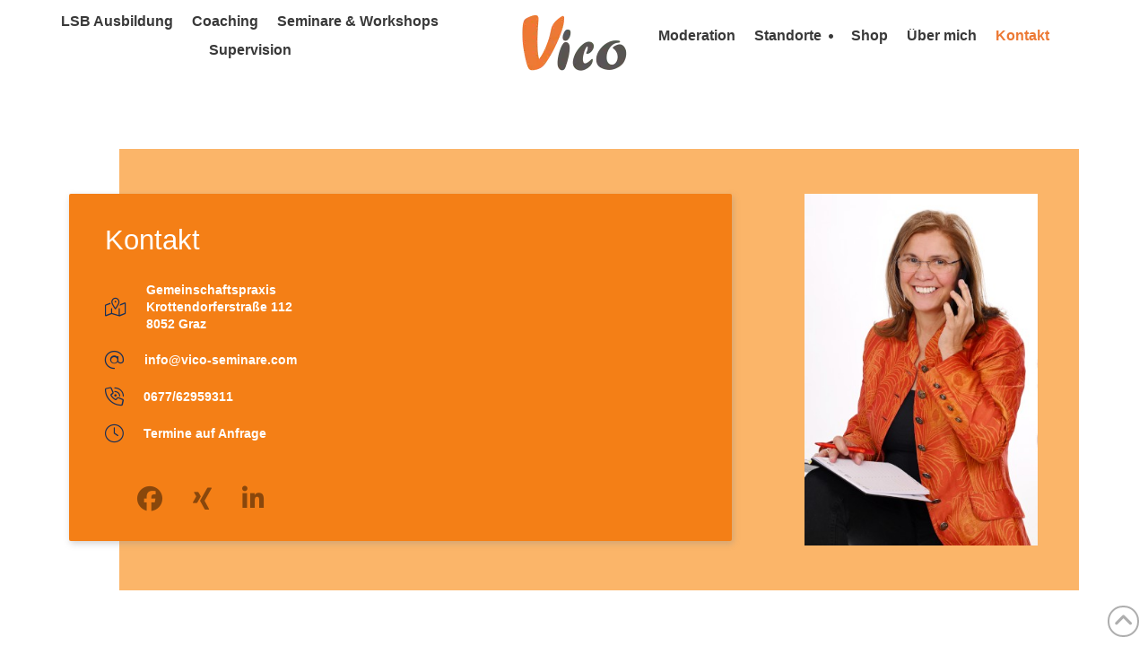

--- FILE ---
content_type: text/html; charset=UTF-8
request_url: https://www.vico-seminare.com/kontakt/
body_size: 18669
content:
<!DOCTYPE html>
<html class="no-js" lang="de" prefix="og: https://ogp.me/ns#">
<head><script>(function (w, d, s, l, i){
w[l]=w[l]||[];
w[l].push({'gtm.start': new Date().getTime(), event: 'gtm.js'});
var f=d.getElementsByTagName(s)[0], j=d.createElement(s), dl=l!=='dataLayer' ? '&l=' + l:'';
j.async=true;
j.src='https://www.googletagmanager.com/gtm.js?id=' + i + dl;
f.parentNode.insertBefore(j, f);
})(
window,
document,
'script',
'dataLayer',
'GTM-PWC8CHTS'
);</script>
<meta charset="UTF-8">
<meta name="viewport" content="width=device-width, initial-scale=1.0">
<link rel="pingback" href="https://www.vico-seminare.com/xmlrpc.php">
<style>img:is([sizes="auto" i], [sizes^="auto," i]){contain-intrinsic-size:3000px 1500px}</style>
<title>Kontakt | VICO - Seminare - Coaching - Training</title>
<meta name="description" content="KontaktnnGemeinschaftspraxis Krottendorferstraße 112 8052 Graznninfo@vico-seminare.comnn0677/62959311nnTermine auf AnfragennIch bin gerne für Sie"/>
<meta name="robots" content="follow, index, max-snippet:-1, max-video-preview:-1, max-image-preview:large"/>
<link rel="canonical" href="https://www.vico-seminare.com/kontakt/"/>
<meta property="og:locale" content="de_DE"/>
<meta property="og:type" content="article"/>
<meta property="og:title" content="Kontakt | VICO - Seminare - Coaching - Training"/>
<meta property="og:description" content="KontaktnnGemeinschaftspraxis Krottendorferstraße 112 8052 Graznninfo@vico-seminare.comnn0677/62959311nnTermine auf AnfragennIch bin gerne für Sie"/>
<meta property="og:url" content="https://www.vico-seminare.com/kontakt/"/>
<meta property="og:site_name" content="VICO - Seminare - Coaching - Training"/>
<meta property="article:publisher" content="https://www.facebook.com/barbel.poecheder/"/>
<meta property="og:updated_time" content="2025-01-15T14:34:22+01:00"/>
<meta property="og:image" content="https://www.vico-seminare.com/wp-content/uploads/2025/08/Vico-original.jpg"/>
<meta property="og:image:secure_url" content="https://www.vico-seminare.com/wp-content/uploads/2025/08/Vico-original.jpg"/>
<meta property="og:image:width" content="1000"/>
<meta property="og:image:height" content="1000"/>
<meta property="og:image:alt" content="Kontakt"/>
<meta property="og:image:type" content="image/jpeg"/>
<meta property="article:published_time" content="2022-02-02T15:23:34+01:00"/>
<meta property="article:modified_time" content="2025-01-15T14:34:22+01:00"/>
<meta name="twitter:card" content="summary_large_image"/>
<meta name="twitter:title" content="Kontakt | VICO - Seminare - Coaching - Training"/>
<meta name="twitter:description" content="KontaktnnGemeinschaftspraxis Krottendorferstraße 112 8052 Graznninfo@vico-seminare.comnn0677/62959311nnTermine auf AnfragennIch bin gerne für Sie"/>
<meta name="twitter:image" content="https://www.vico-seminare.com/wp-content/uploads/2025/08/Vico-original.jpg"/>
<meta name="twitter:label1" content="Lesedauer"/>
<meta name="twitter:data1" content="1 Minute"/>
<script type="application/ld+json" class="rank-math-schema">{"@context":"https://schema.org","@graph":[{"@type":"Place","@id":"https://www.vico-seminare.com/#place","address":{"@type":"PostalAddress","streetAddress":"Krottendorfer Str. 112","postalCode":"8052","addressCountry":"AT","addressLocality":"Graz","addressRegion":"Steiermark"}},{"@type":["EducationalOrganization","Organization"],"@id":"https://www.vico-seminare.com/#organization","name":"VICO - Seminare - Coaching - Training","url":"https://www.vico-seminare.com","sameAs":["https://www.facebook.com/barbel.poecheder/"],"email":"info@vico-seminare.com","address":{"@type":"PostalAddress","streetAddress":"Krottendorfer Str. 112","postalCode":"8052","addressCountry":"AT","addressLocality":"Graz","addressRegion":"Steiermark"},"logo":{"@type":"ImageObject","@id":"https://www.vico-seminare.com/#logo","url":"https://www.vico-seminare.com/wp-content/uploads/2025/08/Vico-original.jpg","contentUrl":"https://www.vico-seminare.com/wp-content/uploads/2025/08/Vico-original.jpg","caption":"VICO - Seminare - Coaching - Training","inLanguage":"de","width":"1000","height":"1000"},"contactPoint":[{"@type":"ContactPoint","telephone":"0677 62 95 93 11","contactType":"customer support"}],"description":"VICO Seminare bietet Ausbildungen, Seminare und Coaching in einer freundlichen und entspannten Umgebung. Im Mittelpunkt steht die staatlich gepr\u00fcfte, zertifizierte Ausbildung zur Psychosozialen Beratung (Lebens- und Sozialberater*in). Dazu kommen praxisnahe Seminare, pers\u00f6nliches Coaching und die M\u00f6glichkeit, das Seminarhaus in K\u00e4rnten oder R\u00e4ume in Graz f\u00fcr eigene Veranstaltungen zu mieten. Geleitet wird VICO Seminare von Mag. phil. B\u00e4rbel P\u00f6ch-Eder, Psychologin, NLP-Lehrtrainerin und Lebens- und Sozialberaterin, die seit 1994 in der Erwachsenenbildung, Beratung und im Coaching t\u00e4tig ist. Haupts\u00e4chlich in K\u00e4rnten und der Steiermark t\u00e4tig.","location":{"@id":"https://www.vico-seminare.com/#place"}},{"@type":"WebSite","@id":"https://www.vico-seminare.com/#website","url":"https://www.vico-seminare.com","name":"VICO - Seminare - Coaching - Training","alternateName":"VICO","publisher":{"@id":"https://www.vico-seminare.com/#organization"},"inLanguage":"de"},{"@type":"ImageObject","@id":"https://www.vico-seminare.com/wp-content/uploads/2025/08/Vico-original.jpg","url":"https://www.vico-seminare.com/wp-content/uploads/2025/08/Vico-original.jpg","width":"1000","height":"1000","inLanguage":"de"},{"@type":"BreadcrumbList","@id":"https://www.vico-seminare.com/kontakt/#breadcrumb","itemListElement":[{"@type":"ListItem","position":"1","item":{"@id":"https://www.vico-seminare.com","name":"Startseite"}},{"@type":"ListItem","position":"2","item":{"@id":"https://www.vico-seminare.com/kontakt/","name":"Kontakt"}}]},{"@type":"WebPage","@id":"https://www.vico-seminare.com/kontakt/#webpage","url":"https://www.vico-seminare.com/kontakt/","name":"Kontakt | VICO - Seminare - Coaching - Training","datePublished":"2022-02-02T15:23:34+01:00","dateModified":"2025-01-15T14:34:22+01:00","isPartOf":{"@id":"https://www.vico-seminare.com/#website"},"primaryImageOfPage":{"@id":"https://www.vico-seminare.com/wp-content/uploads/2025/08/Vico-original.jpg"},"inLanguage":"de","breadcrumb":{"@id":"https://www.vico-seminare.com/kontakt/#breadcrumb"}},{"@type":"Person","@id":"https://www.vico-seminare.com/author/maakimedia/","name":"MAAKiMEDIA","url":"https://www.vico-seminare.com/author/maakimedia/","image":{"@type":"ImageObject","@id":"https://secure.gravatar.com/avatar/6c2b8b64cfff106151c7f87d924404acea89c03bb7c8fdf0cdadfe3c780c5a5f?s=96&amp;d=mm&amp;r=g","url":"https://secure.gravatar.com/avatar/6c2b8b64cfff106151c7f87d924404acea89c03bb7c8fdf0cdadfe3c780c5a5f?s=96&amp;d=mm&amp;r=g","caption":"MAAKiMEDIA","inLanguage":"de"},"worksFor":{"@id":"https://www.vico-seminare.com/#organization"}},{"@type":"Article","headline":"Kontakt | VICO - Seminare - Coaching - Training","keywords":"Kontakt","datePublished":"2022-02-02T15:23:34+01:00","dateModified":"2025-01-15T14:34:22+01:00","author":{"@id":"https://www.vico-seminare.com/author/maakimedia/","name":"MAAKiMEDIA"},"publisher":{"@id":"https://www.vico-seminare.com/#organization"},"description":"KontaktnnGemeinschaftspraxis Krottendorferstra\u00dfe 112 8052 Graznninfo@vico-seminare.comnn0677/62959311nnTermine auf AnfragennIch bin gerne f\u00fcr Sie","name":"Kontakt | VICO - Seminare - Coaching - Training","@id":"https://www.vico-seminare.com/kontakt/#richSnippet","isPartOf":{"@id":"https://www.vico-seminare.com/kontakt/#webpage"},"image":{"@id":"https://www.vico-seminare.com/wp-content/uploads/2025/08/Vico-original.jpg"},"inLanguage":"de","mainEntityOfPage":{"@id":"https://www.vico-seminare.com/kontakt/#webpage"}}]}</script>
<link rel="alternate" type="application/rss+xml" title="VICO - Seminare - Coaching - Training &raquo; Feed" href="https://www.vico-seminare.com/feed/"/>
<link rel="alternate" type="application/rss+xml" title="VICO - Seminare - Coaching - Training &raquo; Kommentar-Feed" href="https://www.vico-seminare.com/comments/feed/"/>
<link rel="stylesheet" type="text/css" href="//www.vico-seminare.com/wp-content/cache/wpfc-minified/2m46r4lb/3x5hc.css" media="all"/>
<style id='wp-block-library-theme-inline-css'>.wp-block-audio :where(figcaption){color:#555;font-size:13px;text-align:center}.is-dark-theme .wp-block-audio :where(figcaption){color:#ffffffa6}.wp-block-audio{margin:0 0 1em}.wp-block-code{border:1px solid #ccc;border-radius:4px;font-family:Menlo,Consolas,monaco,monospace;padding:.8em 1em}.wp-block-embed :where(figcaption){color:#555;font-size:13px;text-align:center}.is-dark-theme .wp-block-embed :where(figcaption){color:#ffffffa6}.wp-block-embed{margin:0 0 1em}.blocks-gallery-caption{color:#555;font-size:13px;text-align:center}.is-dark-theme .blocks-gallery-caption{color:#ffffffa6}:root :where(.wp-block-image figcaption){color:#555;font-size:13px;text-align:center}.is-dark-theme :root :where(.wp-block-image figcaption){color:#ffffffa6}.wp-block-image{margin:0 0 1em}.wp-block-pullquote{border-bottom:4px solid;border-top:4px solid;color:currentColor;margin-bottom:1.75em}.wp-block-pullquote cite,.wp-block-pullquote footer,.wp-block-pullquote__citation{color:currentColor;font-size:.8125em;font-style:normal;text-transform:uppercase}.wp-block-quote{border-left:.25em solid;margin:0 0 1.75em;padding-left:1em}.wp-block-quote cite,.wp-block-quote footer{color:currentColor;font-size:.8125em;font-style:normal;position:relative}.wp-block-quote:where(.has-text-align-right){border-left:none;border-right:.25em solid;padding-left:0;padding-right:1em}.wp-block-quote:where(.has-text-align-center){border:none;padding-left:0}.wp-block-quote.is-large,.wp-block-quote.is-style-large,.wp-block-quote:where(.is-style-plain){border:none}.wp-block-search .wp-block-search__label{font-weight:700}.wp-block-search__button{border:1px solid #ccc;padding:.375em .625em}:where(.wp-block-group.has-background){padding:1.25em 2.375em}.wp-block-separator.has-css-opacity{opacity:.4}.wp-block-separator{border:none;border-bottom:2px solid;margin-left:auto;margin-right:auto}.wp-block-separator.has-alpha-channel-opacity{opacity:1}.wp-block-separator:not(.is-style-wide):not(.is-style-dots){width:100px}.wp-block-separator.has-background:not(.is-style-dots){border-bottom:none;height:1px}.wp-block-separator.has-background:not(.is-style-wide):not(.is-style-dots){height:2px}.wp-block-table{margin:0 0 1em}.wp-block-table td,.wp-block-table th{word-break:normal}.wp-block-table :where(figcaption){color:#555;font-size:13px;text-align:center}.is-dark-theme .wp-block-table :where(figcaption){color:#ffffffa6}.wp-block-video :where(figcaption){color:#555;font-size:13px;text-align:center}.is-dark-theme .wp-block-video :where(figcaption){color:#ffffffa6}.wp-block-video{margin:0 0 1em}:root :where(.wp-block-template-part.has-background){margin-bottom:0;margin-top:0;padding:1.25em 2.375em}</style>
<style id='classic-theme-styles-inline-css'>.wp-block-button__link{color:#fff;background-color:#32373c;border-radius:9999px;box-shadow:none;text-decoration:none;padding:calc(.667em + 2px) calc(1.333em + 2px);font-size:1.125em}.wp-block-file__button{background:#32373c;color:#fff;text-decoration:none}</style>
<style id='global-styles-inline-css'>:root{--wp--preset--aspect-ratio--square:1;--wp--preset--aspect-ratio--4-3:4/3;--wp--preset--aspect-ratio--3-4:3/4;--wp--preset--aspect-ratio--3-2:3/2;--wp--preset--aspect-ratio--2-3:2/3;--wp--preset--aspect-ratio--16-9:16/9;--wp--preset--aspect-ratio--9-16:9/16;--wp--preset--color--black:#000000;--wp--preset--color--cyan-bluish-gray:#abb8c3;--wp--preset--color--white:#ffffff;--wp--preset--color--pale-pink:#f78da7;--wp--preset--color--vivid-red:#cf2e2e;--wp--preset--color--luminous-vivid-orange:#ff6900;--wp--preset--color--luminous-vivid-amber:#fcb900;--wp--preset--color--light-green-cyan:#7bdcb5;--wp--preset--color--vivid-green-cyan:#00d084;--wp--preset--color--pale-cyan-blue:#8ed1fc;--wp--preset--color--vivid-cyan-blue:#0693e3;--wp--preset--color--vivid-purple:#9b51e0;--wp--preset--gradient--vivid-cyan-blue-to-vivid-purple:linear-gradient(135deg,rgba(6,147,227,1) 0%,rgb(155,81,224) 100%);--wp--preset--gradient--light-green-cyan-to-vivid-green-cyan:linear-gradient(135deg,rgb(122,220,180) 0%,rgb(0,208,130) 100%);--wp--preset--gradient--luminous-vivid-amber-to-luminous-vivid-orange:linear-gradient(135deg,rgba(252,185,0,1) 0%,rgba(255,105,0,1) 100%);--wp--preset--gradient--luminous-vivid-orange-to-vivid-red:linear-gradient(135deg,rgba(255,105,0,1) 0%,rgb(207,46,46) 100%);--wp--preset--gradient--very-light-gray-to-cyan-bluish-gray:linear-gradient(135deg,rgb(238,238,238) 0%,rgb(169,184,195) 100%);--wp--preset--gradient--cool-to-warm-spectrum:linear-gradient(135deg,rgb(74,234,220) 0%,rgb(151,120,209) 20%,rgb(207,42,186) 40%,rgb(238,44,130) 60%,rgb(251,105,98) 80%,rgb(254,248,76) 100%);--wp--preset--gradient--blush-light-purple:linear-gradient(135deg,rgb(255,206,236) 0%,rgb(152,150,240) 100%);--wp--preset--gradient--blush-bordeaux:linear-gradient(135deg,rgb(254,205,165) 0%,rgb(254,45,45) 50%,rgb(107,0,62) 100%);--wp--preset--gradient--luminous-dusk:linear-gradient(135deg,rgb(255,203,112) 0%,rgb(199,81,192) 50%,rgb(65,88,208) 100%);--wp--preset--gradient--pale-ocean:linear-gradient(135deg,rgb(255,245,203) 0%,rgb(182,227,212) 50%,rgb(51,167,181) 100%);--wp--preset--gradient--electric-grass:linear-gradient(135deg,rgb(202,248,128) 0%,rgb(113,206,126) 100%);--wp--preset--gradient--midnight:linear-gradient(135deg,rgb(2,3,129) 0%,rgb(40,116,252) 100%);--wp--preset--font-size--small:13px;--wp--preset--font-size--medium:20px;--wp--preset--font-size--large:36px;--wp--preset--font-size--x-large:42px;--wp--preset--spacing--20:0.44rem;--wp--preset--spacing--30:0.67rem;--wp--preset--spacing--40:1rem;--wp--preset--spacing--50:1.5rem;--wp--preset--spacing--60:2.25rem;--wp--preset--spacing--70:3.38rem;--wp--preset--spacing--80:5.06rem;--wp--preset--shadow--natural:6px 6px 9px rgba(0, 0, 0, 0.2);--wp--preset--shadow--deep:12px 12px 50px rgba(0, 0, 0, 0.4);--wp--preset--shadow--sharp:6px 6px 0px rgba(0, 0, 0, 0.2);--wp--preset--shadow--outlined:6px 6px 0px -3px rgba(255, 255, 255, 1), 6px 6px rgba(0, 0, 0, 1);--wp--preset--shadow--crisp:6px 6px 0px rgba(0, 0, 0, 1);}:where(.is-layout-flex){gap:0.5em;}:where(.is-layout-grid){gap:0.5em;}body .is-layout-flex{display:flex;}.is-layout-flex{flex-wrap:wrap;align-items:center;}.is-layout-flex > :is(*, div){margin:0;}body .is-layout-grid{display:grid;}.is-layout-grid > :is(*, div){margin:0;}:where(.wp-block-columns.is-layout-flex){gap:2em;}:where(.wp-block-columns.is-layout-grid){gap:2em;}:where(.wp-block-post-template.is-layout-flex){gap:1.25em;}:where(.wp-block-post-template.is-layout-grid){gap:1.25em;}.has-black-color{color:var(--wp--preset--color--black) !important;}.has-cyan-bluish-gray-color{color:var(--wp--preset--color--cyan-bluish-gray) !important;}.has-white-color{color:var(--wp--preset--color--white) !important;}.has-pale-pink-color{color:var(--wp--preset--color--pale-pink) !important;}.has-vivid-red-color{color:var(--wp--preset--color--vivid-red) !important;}.has-luminous-vivid-orange-color{color:var(--wp--preset--color--luminous-vivid-orange) !important;}.has-luminous-vivid-amber-color{color:var(--wp--preset--color--luminous-vivid-amber) !important;}.has-light-green-cyan-color{color:var(--wp--preset--color--light-green-cyan) !important;}.has-vivid-green-cyan-color{color:var(--wp--preset--color--vivid-green-cyan) !important;}.has-pale-cyan-blue-color{color:var(--wp--preset--color--pale-cyan-blue) !important;}.has-vivid-cyan-blue-color{color:var(--wp--preset--color--vivid-cyan-blue) !important;}.has-vivid-purple-color{color:var(--wp--preset--color--vivid-purple) !important;}.has-black-background-color{background-color:var(--wp--preset--color--black) !important;}.has-cyan-bluish-gray-background-color{background-color:var(--wp--preset--color--cyan-bluish-gray) !important;}.has-white-background-color{background-color:var(--wp--preset--color--white) !important;}.has-pale-pink-background-color{background-color:var(--wp--preset--color--pale-pink) !important;}.has-vivid-red-background-color{background-color:var(--wp--preset--color--vivid-red) !important;}.has-luminous-vivid-orange-background-color{background-color:var(--wp--preset--color--luminous-vivid-orange) !important;}.has-luminous-vivid-amber-background-color{background-color:var(--wp--preset--color--luminous-vivid-amber) !important;}.has-light-green-cyan-background-color{background-color:var(--wp--preset--color--light-green-cyan) !important;}.has-vivid-green-cyan-background-color{background-color:var(--wp--preset--color--vivid-green-cyan) !important;}.has-pale-cyan-blue-background-color{background-color:var(--wp--preset--color--pale-cyan-blue) !important;}.has-vivid-cyan-blue-background-color{background-color:var(--wp--preset--color--vivid-cyan-blue) !important;}.has-vivid-purple-background-color{background-color:var(--wp--preset--color--vivid-purple) !important;}.has-black-border-color{border-color:var(--wp--preset--color--black) !important;}.has-cyan-bluish-gray-border-color{border-color:var(--wp--preset--color--cyan-bluish-gray) !important;}.has-white-border-color{border-color:var(--wp--preset--color--white) !important;}.has-pale-pink-border-color{border-color:var(--wp--preset--color--pale-pink) !important;}.has-vivid-red-border-color{border-color:var(--wp--preset--color--vivid-red) !important;}.has-luminous-vivid-orange-border-color{border-color:var(--wp--preset--color--luminous-vivid-orange) !important;}.has-luminous-vivid-amber-border-color{border-color:var(--wp--preset--color--luminous-vivid-amber) !important;}.has-light-green-cyan-border-color{border-color:var(--wp--preset--color--light-green-cyan) !important;}.has-vivid-green-cyan-border-color{border-color:var(--wp--preset--color--vivid-green-cyan) !important;}.has-pale-cyan-blue-border-color{border-color:var(--wp--preset--color--pale-cyan-blue) !important;}.has-vivid-cyan-blue-border-color{border-color:var(--wp--preset--color--vivid-cyan-blue) !important;}.has-vivid-purple-border-color{border-color:var(--wp--preset--color--vivid-purple) !important;}.has-vivid-cyan-blue-to-vivid-purple-gradient-background{background:var(--wp--preset--gradient--vivid-cyan-blue-to-vivid-purple) !important;}.has-light-green-cyan-to-vivid-green-cyan-gradient-background{background:var(--wp--preset--gradient--light-green-cyan-to-vivid-green-cyan) !important;}.has-luminous-vivid-amber-to-luminous-vivid-orange-gradient-background{background:var(--wp--preset--gradient--luminous-vivid-amber-to-luminous-vivid-orange) !important;}.has-luminous-vivid-orange-to-vivid-red-gradient-background{background:var(--wp--preset--gradient--luminous-vivid-orange-to-vivid-red) !important;}.has-very-light-gray-to-cyan-bluish-gray-gradient-background{background:var(--wp--preset--gradient--very-light-gray-to-cyan-bluish-gray) !important;}.has-cool-to-warm-spectrum-gradient-background{background:var(--wp--preset--gradient--cool-to-warm-spectrum) !important;}.has-blush-light-purple-gradient-background{background:var(--wp--preset--gradient--blush-light-purple) !important;}.has-blush-bordeaux-gradient-background{background:var(--wp--preset--gradient--blush-bordeaux) !important;}.has-luminous-dusk-gradient-background{background:var(--wp--preset--gradient--luminous-dusk) !important;}.has-pale-ocean-gradient-background{background:var(--wp--preset--gradient--pale-ocean) !important;}.has-electric-grass-gradient-background{background:var(--wp--preset--gradient--electric-grass) !important;}.has-midnight-gradient-background{background:var(--wp--preset--gradient--midnight) !important;}.has-small-font-size{font-size:var(--wp--preset--font-size--small) !important;}.has-medium-font-size{font-size:var(--wp--preset--font-size--medium) !important;}.has-large-font-size{font-size:var(--wp--preset--font-size--large) !important;}.has-x-large-font-size{font-size:var(--wp--preset--font-size--x-large) !important;}:where(.wp-block-post-template.is-layout-flex){gap:1.25em;}:where(.wp-block-post-template.is-layout-grid){gap:1.25em;}:where(.wp-block-columns.is-layout-flex){gap:2em;}:where(.wp-block-columns.is-layout-grid){gap:2em;}:root :where(.wp-block-pullquote){font-size:1.5em;line-height:1.6;}</style>
<link rel="stylesheet" type="text/css" href="//www.vico-seminare.com/wp-content/cache/wpfc-minified/6xi9u39x/3x5bh.css" media="all"/>
<style id='cs-inline-css'>@media(min-width:1200px){.x-hide-xl{display:none !important;}}@media(min-width:979px) and (max-width:1199px){.x-hide-lg{display:none !important;}}@media(min-width:767px) and (max-width:978px){.x-hide-md{display:none !important;}}@media(min-width:480px) and (max-width:766px){.x-hide-sm{display:none !important;}}@media(max-width:479px){.x-hide-xs{display:none !important;}} a,h1 a:hover,h2 a:hover,h3 a:hover,h4 a:hover,h5 a:hover,h6 a:hover,.x-breadcrumb-wrap a:hover,.widget ul li a:hover,.widget ol li a:hover,.widget.widget_text ul li a,.widget.widget_text ol li a,.widget_nav_menu .current-menu-item > a,.x-accordion-heading .x-accordion-toggle:hover,.x-comment-author a:hover,.x-comment-time:hover,.x-recent-posts a:hover .h-recent-posts{color:#ec7934;}a:hover,.widget.widget_text ul li a:hover,.widget.widget_text ol li a:hover,.x-twitter-widget ul li a:hover{color:rgba(236,121,52,0.62);}.rev_slider_wrapper,a.x-img-thumbnail:hover,.x-slider-container.below,.page-template-template-blank-3-php .x-slider-container.above,.page-template-template-blank-6-php .x-slider-container.above{border-color:#ec7934;}.entry-thumb:before,.x-pagination span.current,.woocommerce-pagination span[aria-current],.flex-direction-nav a,.flex-control-nav a:hover,.flex-control-nav a.flex-active,.mejs-time-current,.x-dropcap,.x-skill-bar .bar,.x-pricing-column.featured h2,.h-comments-title small,.x-entry-share .x-share:hover,.x-highlight,.x-recent-posts .x-recent-posts-img:after{background-color:#ec7934;}.x-nav-tabs > .active > a,.x-nav-tabs > .active > a:hover{box-shadow:inset 0 3px 0 0 #ec7934;}.x-main{width:calc(72% - 2.463055%);}.x-sidebar{width:calc(100% - 2.463055% - 72%);}.x-comment-author,.x-comment-time,.comment-form-author label,.comment-form-email label,.comment-form-url label,.comment-form-rating label,.comment-form-comment label,.widget_calendar #wp-calendar caption,.widget.widget_rss li .rsswidget{font-family:Helvetica,Arial,sans-serif;font-weight:700;}.p-landmark-sub,.p-meta,input,button,select,textarea{font-family:Helvetica,Arial,sans-serif;}.widget ul li a,.widget ol li a,.x-comment-time{color:rgb(55,55,55);}.widget_text ol li a,.widget_text ul li a{color:#ec7934;}.widget_text ol li a:hover,.widget_text ul li a:hover{color:rgba(236,121,52,0.62);}.comment-form-author label,.comment-form-email label,.comment-form-url label,.comment-form-rating label,.comment-form-comment label,.widget_calendar #wp-calendar th,.p-landmark-sub strong,.widget_tag_cloud .tagcloud a:hover,.widget_tag_cloud .tagcloud a:active,.entry-footer a:hover,.entry-footer a:active,.x-breadcrumbs .current,.x-comment-author,.x-comment-author a{color:#ec7934;}.widget_calendar #wp-calendar th{border-color:#ec7934;}.h-feature-headline span i{background-color:#ec7934;}@media(max-width:978.98px){}html{font-size:14px;}@media(min-width:479px){html{font-size:14px;}}@media(min-width:766px){html{font-size:14px;}}@media(min-width:978px){html{font-size:14px;}}@media(min-width:1199px){html{font-size:14px;}}body{font-style:normal;font-weight:400;color:rgb(55,55,55);background-color:rgb(255,255,255);}.w-b{font-weight:400 !important;}h1,h2,h3,h4,h5,h6,.h1,.h2,.h3,.h4,.h5,.h6,.x-text-headline{font-family:Helvetica,Arial,sans-serif;font-style:normal;font-weight:700;}h1,.h1{letter-spacing:-0.035em;}h2,.h2{letter-spacing:-0.035em;}h3,.h3{letter-spacing:-0.035em;}h4,.h4{letter-spacing:-0.035em;}h5,.h5{letter-spacing:-0.035em;}h6,.h6{letter-spacing:-0.035em;}.w-h{font-weight:700 !important;}.x-container.width{width:88%;}.x-container.max{max-width:1200px;}.x-bar-content.x-container.width{flex-basis:88%;}.x-main.full{float:none;clear:both;display:block;width:auto;}@media(max-width:978.98px){.x-main.full,.x-main.left,.x-main.right,.x-sidebar.left,.x-sidebar.right{float:none;display:block;width:auto !important;}}.entry-header,.entry-content{font-size:1rem;}body,input,button,select,textarea{font-family:Helvetica,Arial,sans-serif;}h1,h2,h3,h4,h5,h6,.h1,.h2,.h3,.h4,.h5,.h6,h1 a,h2 a,h3 a,h4 a,h5 a,h6 a,.h1 a,.h2 a,.h3 a,.h4 a,.h5 a,.h6 a,blockquote{color:#ec7934;}.cfc-h-tx{color:#ec7934 !important;}.cfc-h-bd{border-color:#ec7934 !important;}.cfc-h-bg{background-color:#ec7934 !important;}.cfc-b-tx{color:rgb(55,55,55) !important;}.cfc-b-bd{border-color:rgb(55,55,55) !important;}.cfc-b-bg{background-color:rgb(55,55,55) !important;}.x-btn,.button,[type="submit"]{color:#ffffff;border-color:transparent;background-color:#ec7934;text-shadow:0 0.075em 0.075em rgba(0,0,0,0.5);border-radius:0.25em;}.x-btn:hover,.button:hover,[type="submit"]:hover{color:#ffffff;border-color:transparent;background-color:#172e58;text-shadow:0 0.075em 0.075em rgba(0,0,0,0.5);}.x-btn.x-btn-real,.x-btn.x-btn-real:hover{margin-bottom:0.25em;text-shadow:0 0.075em 0.075em rgba(0,0,0,0.65);}.x-btn.x-btn-real{box-shadow:0 0.25em 0 0 #a71000,0 4px 9px rgba(0,0,0,0.75);}.x-btn.x-btn-real:hover{box-shadow:0 0.25em 0 0 #a71000,0 4px 9px rgba(0,0,0,0.75);}.x-btn.x-btn-flat,.x-btn.x-btn-flat:hover{margin-bottom:0;text-shadow:0 0.075em 0.075em rgba(0,0,0,0.65);box-shadow:none;}.x-btn.x-btn-transparent,.x-btn.x-btn-transparent:hover{margin-bottom:0;border-width:3px;text-shadow:none;text-transform:uppercase;background-color:transparent;box-shadow:none;}.bg .mejs-container,.x-video .mejs-container{position:unset !important;}
@font-face{font-family:'FontAwesomePro';font-style:normal;font-weight:900;font-display:block;src:url('https://www.vico-seminare.com/wp-content/themes/pro/cornerstone/assets/fonts/fa-solid-900.woff2?ver=6.7.2') format('woff2'),url('https://www.vico-seminare.com/wp-content/themes/pro/cornerstone/assets/fonts/fa-solid-900.ttf?ver=6.7.2') format('truetype');}[data-x-fa-pro-icon]{font-family:"FontAwesomePro" !important;}[data-x-fa-pro-icon]:before{content:attr(data-x-fa-pro-icon);}[data-x-icon],[data-x-icon-o],[data-x-icon-l],[data-x-icon-s],[data-x-icon-b],[data-x-icon-sr],[data-x-icon-ss],[data-x-icon-sl],[data-x-fa-pro-icon],[class*="cs-fa-"]{display:inline-flex;font-style:normal;font-weight:400;text-decoration:inherit;text-rendering:auto;-webkit-font-smoothing:antialiased;-moz-osx-font-smoothing:grayscale;}[data-x-icon].left,[data-x-icon-o].left,[data-x-icon-l].left,[data-x-icon-s].left,[data-x-icon-b].left,[data-x-icon-sr].left,[data-x-icon-ss].left,[data-x-icon-sl].left,[data-x-fa-pro-icon].left,[class*="cs-fa-"].left{margin-right:0.5em;}[data-x-icon].right,[data-x-icon-o].right,[data-x-icon-l].right,[data-x-icon-s].right,[data-x-icon-b].right,[data-x-icon-sr].right,[data-x-icon-ss].right,[data-x-icon-sl].right,[data-x-fa-pro-icon].right,[class*="cs-fa-"].right{margin-left:0.5em;}[data-x-icon]:before,[data-x-icon-o]:before,[data-x-icon-l]:before,[data-x-icon-s]:before,[data-x-icon-b]:before,[data-x-icon-sr]:before,[data-x-icon-ss]:before,[data-x-icon-sl]:before,[data-x-fa-pro-icon]:before,[class*="cs-fa-"]:before{line-height:1;}@font-face{font-family:'FontAwesome';font-style:normal;font-weight:900;font-display:block;src:url('https://www.vico-seminare.com/wp-content/themes/pro/cornerstone/assets/fonts/fa-solid-900.woff2?ver=6.7.2') format('woff2'),url('https://www.vico-seminare.com/wp-content/themes/pro/cornerstone/assets/fonts/fa-solid-900.ttf?ver=6.7.2') format('truetype');}[data-x-icon],[data-x-icon-s],[data-x-icon][class*="cs-fa-"]{font-family:"FontAwesome" !important;font-weight:900;}[data-x-icon]:before,[data-x-icon][class*="cs-fa-"]:before{content:attr(data-x-icon);}[data-x-icon-s]:before{content:attr(data-x-icon-s);}@font-face{font-family:'FontAwesomeRegular';font-style:normal;font-weight:400;font-display:block;src:url('https://www.vico-seminare.com/wp-content/themes/pro/cornerstone/assets/fonts/fa-regular-400.woff2?ver=6.7.2') format('woff2'),url('https://www.vico-seminare.com/wp-content/themes/pro/cornerstone/assets/fonts/fa-regular-400.ttf?ver=6.7.2') format('truetype');}@font-face{font-family:'FontAwesomePro';font-style:normal;font-weight:400;font-display:block;src:url('https://www.vico-seminare.com/wp-content/themes/pro/cornerstone/assets/fonts/fa-regular-400.woff2?ver=6.7.2') format('woff2'),url('https://www.vico-seminare.com/wp-content/themes/pro/cornerstone/assets/fonts/fa-regular-400.ttf?ver=6.7.2') format('truetype');}[data-x-icon-o]{font-family:"FontAwesomeRegular" !important;}[data-x-icon-o]:before{content:attr(data-x-icon-o);}@font-face{font-family:'FontAwesomeLight';font-style:normal;font-weight:300;font-display:block;src:url('https://www.vico-seminare.com/wp-content/themes/pro/cornerstone/assets/fonts/fa-light-300.woff2?ver=6.7.2') format('woff2'),url('https://www.vico-seminare.com/wp-content/themes/pro/cornerstone/assets/fonts/fa-light-300.ttf?ver=6.7.2') format('truetype');}@font-face{font-family:'FontAwesomePro';font-style:normal;font-weight:300;font-display:block;src:url('https://www.vico-seminare.com/wp-content/themes/pro/cornerstone/assets/fonts/fa-light-300.woff2?ver=6.7.2') format('woff2'),url('https://www.vico-seminare.com/wp-content/themes/pro/cornerstone/assets/fonts/fa-light-300.ttf?ver=6.7.2') format('truetype');}[data-x-icon-l]{font-family:"FontAwesomeLight" !important;font-weight:300;}[data-x-icon-l]:before{content:attr(data-x-icon-l);}@font-face{font-family:'FontAwesomeBrands';font-style:normal;font-weight:normal;font-display:block;src:url('https://www.vico-seminare.com/wp-content/themes/pro/cornerstone/assets/fonts/fa-brands-400.woff2?ver=6.7.2') format('woff2'),url('https://www.vico-seminare.com/wp-content/themes/pro/cornerstone/assets/fonts/fa-brands-400.ttf?ver=6.7.2') format('truetype');}[data-x-icon-b]{font-family:"FontAwesomeBrands" !important;}[data-x-icon-b]:before{content:attr(data-x-icon-b);}.widget.widget_rss li .rsswidget:before{content:"\f35d";padding-right:0.4em;font-family:"FontAwesome";}
.m32-0.x-bar{height:6em;border-top-width:0;border-right-width:0;border-bottom-width:0;border-left-width:0;font-size:16px;background-color:rgb(255,255,255);z-index:9999;}.m32-0 .x-bar-content{display:flex;flex-direction:row;justify-content:space-between;align-items:center;flex-grow:0;flex-shrink:1;flex-basis:100%;height:6em;}.m32-0.x-bar-outer-spacers:after,.m32-0.x-bar-outer-spacers:before{flex-basis:2em;width:2em!important;height:2em;}.m32-0.x-bar-space{font-size:16px;height:6em;}.m32-1.x-bar-container{display:flex;flex-direction:row;align-items:center;border-top-width:0;border-right-width:0;border-bottom-width:0;border-left-width:0;font-size:1em;z-index:auto;}.m32-2.x-bar-container{justify-content:flex-end;padding-right:2em;padding-left:0em;}.m32-3.x-bar-container{flex-grow:1;flex-shrink:0;flex-basis:0%;}.m32-4.x-bar-container{padding-top:0em;padding-bottom:0em;}.m32-5.x-bar-container{justify-content:center;flex-grow:0;flex-shrink:1;flex-basis:auto;}.m32-7.x-bar-container{justify-content:flex-start;padding-right:0em;padding-left:2em;}.m32-8.x-bar-container{justify-content:space-between;}.m32-9{font-size:1em;}.m32-a{display:flex;flex-direction:row;justify-content:center;align-items:center;flex-wrap:wrap;align-content:center;align-self:stretch;flex-grow:0;flex-shrink:1;flex-basis:auto;}.m32-a > li,.m32-a > li > a{flex-grow:0;flex-shrink:1;flex-basis:auto;}.m32-b [data-x-toggle-collapse]{transition-duration:300ms;transition-timing-function:cubic-bezier(0.400,0.000,0.200,1.000);}.m32-c .x-dropdown{width:14em;font-size:16px;border-top-width:0;border-right-width:0;border-bottom-width:0;border-left-width:0;border-top-left-radius:3px;border-top-right-radius:3px;border-bottom-right-radius:3px;border-bottom-left-radius:3px;padding-top:0.5em;padding-right:0em;padding-bottom:0.5em;padding-left:0em;background-color:rgb(255,255,255);box-shadow:0em 0.65em 2.65em 0em rgba(25,21,16,0.66);transition-duration:333ms,333ms,0s;transition-timing-function:cubic-bezier(0.400,0.000,0.200,1.000);}.m32-c .x-dropdown:not(.x-active){transition-delay:0s,0s,333ms;}.m32-e.x-anchor{border-top-width:0;border-right-width:0;border-bottom-width:0;border-left-width:0;}.m32-e.x-anchor .x-anchor-content{display:flex;flex-direction:row;align-items:center;}.m32-g.x-anchor{font-size:1em;}.m32-g.x-anchor .x-anchor-content{justify-content:center;}.m32-h.x-anchor .x-anchor-content{padding-top:0em;padding-right:1.3em;padding-bottom:1em;padding-left:0em;}.m32-h.x-anchor .x-anchor-text-primary{font-family:Calibri,Candara,Segoe,"Segoe UI",Optima,Arial,sans-serif;font-weight:700;}.m32-h.x-anchor .x-anchor-sub-indicator{margin-top:0em;margin-right:0em;margin-bottom:0em;margin-left:1.563em;font-size:5px;color:rgb(57,57,57);}.m32-h.x-anchor:hover .x-anchor-sub-indicator,.m32-h.x-anchor[class*="active"] .x-anchor-sub-indicator,[data-x-effect-provider*="colors"]:hover .m32-h.x-anchor .x-anchor-sub-indicator{color:#ec7934;}.m32-i.x-anchor .x-anchor-text-primary{font-size:1em;font-style:normal;line-height:1;}.m32-j.x-anchor .x-anchor-text-primary{color:rgb(57,57,57);}.m32-j.x-anchor:hover .x-anchor-text-primary,.m32-j.x-anchor[class*="active"] .x-anchor-text-primary,[data-x-effect-provider*="colors"]:hover .m32-j.x-anchor .x-anchor-text-primary{color:#ec7934;}.m32-j.x-anchor,.m32-j.x-anchor :not([data-x-particle]){transition-duration:222ms;}.m32-k.x-anchor{font-size:1.25em;}.m32-k.x-anchor .x-anchor-content{justify-content:flex-start;padding-right:1em;padding-left:1em;}.m32-k.x-anchor .x-anchor-text-primary{font-family:c669a31c-b71d-493c-88e4-b27f1feb1a41;font-weight:400;}.m32-k.x-anchor .x-anchor-sub-indicator{font-size:6px;color:#bcb6ad;}.m32-l.x-anchor .x-anchor-content{padding-top:0.75em;padding-bottom:0.75em;}.m32-l.x-anchor .x-anchor-sub-indicator{margin-top:5px;margin-right:5px;margin-bottom:5px;margin-left:5px;}.m32-m.x-anchor .x-anchor-text{margin-top:5px;margin-right:auto;margin-bottom:5px;margin-left:5px;}.m32-n.x-anchor{width:3em;height:3em;border-top-left-radius:100em;border-top-right-radius:100em;border-bottom-right-radius:100em;border-bottom-left-radius:100em;background-color:#F47F16;box-shadow:0em 0.15em 0.65em 0em rgba(0,0,0,0.25);}.m32-n.x-anchor:hover,.m32-n.x-anchor[class*="active"],[data-x-effect-provider*="colors"]:hover .m32-n.x-anchor{background-color:#F6EAC1;}.m32-n.x-anchor .x-graphic{margin-top:5px;margin-right:5px;margin-bottom:5px;margin-left:5px;}.m32-n.x-anchor .x-graphic-icon{font-size:1.25em;width:auto;color:rgba(0,0,0,1);border-top-width:0;border-right-width:0;border-bottom-width:0;border-left-width:0;}.m32-n.x-anchor:hover .x-graphic-icon,.m32-n.x-anchor[class*="active"] .x-graphic-icon,[data-x-effect-provider*="colors"]:hover .m32-n.x-anchor .x-graphic-icon{color:rgba(0,0,0,0.5);}.m32-n.x-anchor .x-toggle{color:#F6EAC1;}.m32-n.x-anchor:hover .x-toggle,.m32-n.x-anchor[class*="active"] .x-toggle,[data-x-effect-provider*="colors"]:hover .m32-n.x-anchor .x-toggle{color:#4972B2;}.m32-n.x-anchor .x-toggle-burger{width:10em;margin-top:3em;margin-right:0;margin-bottom:3em;margin-left:0;font-size:2px;}.m32-n.x-anchor .x-toggle-burger-bun-t{transform:translate3d(0,calc(3em * -1),0);}.m32-n.x-anchor .x-toggle-burger-bun-b{transform:translate3d(0,3em,0);}.m32-o.x-anchor{margin-top:2px;margin-right:0px;margin-bottom:2px;margin-left:0px;border-top-left-radius:4px;border-top-right-radius:4px;border-bottom-right-radius:4px;border-bottom-left-radius:4px;background-color:#F6EAC1;}.m32-o.x-anchor .x-anchor-content{padding-top:0.8em;padding-bottom:0.8em;}.m32-o.x-anchor:hover,.m32-o.x-anchor[class*="active"],[data-x-effect-provider*="colors"]:hover .m32-o.x-anchor{background-color:#F47F16;}.m32-o.x-anchor .x-anchor-text-primary{color:#4972B2;}.m32-o.x-anchor:hover .x-anchor-text-primary,.m32-o.x-anchor[class*="active"] .x-anchor-text-primary,[data-x-effect-provider*="colors"]:hover .m32-o.x-anchor .x-anchor-text-primary{color:#F6EAC1;}.m32-p.x-anchor .x-anchor-content{padding-right:1.25em;padding-left:1.25em;}.m32-p.x-anchor .x-anchor-text-primary{font-family:inherit;font-weight:inherit;}.m32-q.x-anchor .x-anchor-text-primary{color:rgba(0,0,0,0.5);}.m32-q.x-anchor:hover .x-anchor-text-primary,.m32-q.x-anchor[class*="active"] .x-anchor-text-primary,[data-x-effect-provider*="colors"]:hover .m32-q.x-anchor .x-anchor-text-primary{color:rgb(0,0,0);}.m32-q.x-anchor .x-anchor-sub-indicator{font-size:1em;color:rgba(0,0,0,0.5);}.m32-q.x-anchor:hover .x-anchor-sub-indicator,.m32-q.x-anchor[class*="active"] .x-anchor-sub-indicator,[data-x-effect-provider*="colors"]:hover .m32-q.x-anchor .x-anchor-sub-indicator{color:rgb(0,0,0);}.m32-r.x-image{display:block;}.m32-s.x-image{font-size:1em;border-top-width:0;border-right-width:0;border-bottom-width:0;border-left-width:0;}.m32-s.x-image img{aspect-ratio:auto;}.m32-t.x-image{margin-top:0px;margin-right:0px;margin-bottom:1em;margin-left:0px;}.m32-u{font-size:16px;transition-duration:500ms;}.m32-u .x-off-canvas-bg{background-color:rgba(246,234,193,0.44);transition-duration:500ms;transition-timing-function:cubic-bezier(0.400,0.000,0.200,1.000);}.m32-u .x-off-canvas-close{width:calc(1em * 1.5);height:calc(1em * 1.5);font-size:1.5em;color:#F47F16;transition-duration:0.3s,500ms,500ms;transition-timing-function:ease-in-out,cubic-bezier(0.400,0.000,0.200,1.000),cubic-bezier(0.400,0.000,0.200,1.000);}.m32-u .x-off-canvas-close:focus,.m32-u .x-off-canvas-close:hover{color:#4972B2;}.m32-u .x-off-canvas-content{width:100%;max-width:24em;padding-top:calc(1.5em * 1.5);padding-right:calc(1.5em * 1.5);padding-bottom:calc(1.5em * 1.5);padding-left:calc(1.5em * 1.5);border-top-width:0;border-right-width:0;border-bottom-width:0;border-left-width:0;background-color:rgba(255,255,255,1);box-shadow:0em 0em 2em 0em rgba(0,0,0,0.25);transition-duration:500ms;transition-timing-function:cubic-bezier(0.400,0.000,0.200,1.000);}
.m3l-0.x-bar{height:auto;padding-right:0rem;padding-left:0rem;border-top-width:0;border-right-width:0;border-bottom-width:0;border-left-width:0;font-size:1rem;}.m3l-0 .x-bar-content{display:flex;flex-direction:row;flex-wrap:wrap;flex-grow:0;flex-shrink:1;flex-basis:100%;height:auto;}.m3l-0.x-bar-outer-spacers:after,.m3l-0.x-bar-outer-spacers:before{flex-basis:2rem;width:2rem!important;height:2rem;}.m3l-0.x-bar-space{font-size:1rem;}.m3l-1.x-bar{padding-top:3rem;padding-bottom:0rem;background-color:#ffffff;box-shadow:0em 0.15em 2em 0em rgba(0,0,0,0.15);z-index:9998;}.m3l-1 .x-bar-content{justify-content:flex-start;align-items:flex-start;align-content:flex-start;}.m3l-2.x-bar{padding-top:1rem;padding-bottom:1rem;background-color:#FBB569;z-index:9999;}.m3l-2 .x-bar-content{justify-content:space-between;align-items:center;align-content:center;}.m3l-3.x-bar-container{display:flex;flex-direction:row;align-items:center;margin-top:0rem;border-top-width:0;border-right-width:0;border-bottom-width:0;border-left-width:0;font-size:1em;z-index:1;}.m3l-4.x-bar-container{justify-content:space-between;margin-bottom:3rem;margin-left:0rem;}.m3l-5.x-bar-container{flex-grow:0;flex-shrink:0;flex-basis:auto;margin-right:3rem;}.m3l-6.x-bar-container{flex-grow:1;flex-shrink:1;}.m3l-7.x-bar-container{flex-basis:36rem;margin-right:0rem;}.m3l-8.x-bar-container{justify-content:flex-start;flex-basis:18rem;margin-right:-0.25rem;margin-bottom:0rem;margin-left:-0.25rem;padding-top:0.5rem;padding-right:2rem;padding-bottom:0.5rem;padding-left:0rem;}.m3l-9.x-image{font-size:1em;border-top-width:0;border-right-width:0;border-bottom-width:0;border-left-width:0;}.m3l-9.x-image img{aspect-ratio:auto;}.m3l-a.x-row{z-index:auto;width:100%;margin-right:auto;margin-left:auto;border-top-width:0;border-right-width:0;border-bottom-width:0;border-left-width:0;padding-top:1px;padding-right:1px;padding-bottom:1px;padding-left:1px;font-size:1em;}.m3l-a > .x-row-inner{flex-direction:row;justify-content:flex-start;align-items:stretch;align-content:stretch;margin-top:calc(((3rem / 2) + 1px) * -1);margin-right:calc(((3rem / 2) + 1px) * -1);margin-bottom:calc(((3rem / 2) + 1px) * -1);margin-left:calc(((3rem / 2) + 1px) * -1);}.m3l-a > .x-row-inner > *{flex-grow:1;margin-top:calc(3rem / 2);margin-bottom:calc(3rem / 2);margin-right:calc(3rem / 2);margin-left:calc(3rem / 2);}.m3l-b{--gap:3rem;}.m3l-b > .x-row-inner > *:nth-child(1n - 0){flex-basis:calc(13rem - clamp(0px,var(--gap),9999px));}.m3l-c.x-col{z-index:1;border-top-width:0;border-right-width:0;border-bottom-width:0;border-left-width:0;font-size:1em;}.m3l-d.x-text{margin-top:0em;margin-right:0em;margin-bottom:1em;margin-left:0em;border-top-width:0px;border-right-width:0px;border-bottom-width:2px;border-left-width:0px;border-top-style:solid;border-right-style:solid;border-bottom-style:solid;border-left-style:solid;border-right-color:transparent;border-bottom-color:#4972B2;border-left-color:transparent;padding-top:0em;padding-right:0em;padding-bottom:0.4em;padding-left:0em;font-size:1.25em;}.m3l-d.x-text:hover,.m3l-d.x-text[class*="active"],[data-x-effect-provider*="colors"]:hover .m3l-d.x-text{border-top-color:#4972B2;border-right-color:#4972B2;border-bottom-color:#4972B2;border-left-color:#4972B2;}.m3l-d.x-text .x-text-content-text-primary{font-family:inherit;font-size:1em;font-style:normal;font-weight:inherit;line-height:1;letter-spacing:0em;text-transform:none;color:#4972B2;}.m3l-e.x-text{border-top-color:#4972B2;}.m3l-f.x-text{border-top-color:transparent;}.m3l-h.x-text{border-top-width:0;border-right-width:0;border-bottom-width:0;border-left-width:0;font-style:normal;line-height:1.4;letter-spacing:0em;text-transform:none;}.m3l-h.x-text > :first-child{margin-top:0;}.m3l-h.x-text > :last-child{margin-bottom:0;}.m3l-i.x-text{font-family:Helvetica,Arial,sans-serif;font-size:1.3em;font-weight:400;color:rgba(0,0,0,1);}.m3l-j.x-text{font-family:inherit;font-weight:inherit;}.m3l-k.x-text{font-size:1.5em;color:#172e58;}.m3l-l.x-text{margin-top:0rem;margin-right:0.25px;margin-bottom:0rem;margin-left:0.25rem;font-size:0.8em;color:rgb(0,0,0);}.m3l-m{padding-top:1em;padding-right:0;padding-bottom:0;padding-left:0;font-size:1em;}.m3l-n.x-anchor{border-top-width:0;border-right-width:0;border-bottom-width:0;border-left-width:0;}.m3l-n.x-anchor .x-anchor-content{display:flex;flex-direction:row;align-items:center;}.m3l-n.x-anchor .x-anchor-text-primary{font-size:1em;font-style:normal;line-height:1;}.m3l-o.x-anchor{border-top-left-radius:0.35em;border-top-right-radius:0.35em;border-bottom-right-radius:0.35em;border-bottom-left-radius:0.35em;font-size:1.3em;background-color:rgba(255,255,255,1);box-shadow:0em 0.15em 0.65em 0em rgba(0,0,0,0.25);}.m3l-o.x-anchor .x-anchor-content{justify-content:center;padding-top:0.575em;padding-right:0.85em;padding-bottom:0.575em;padding-left:0.85em;}.m3l-o.x-anchor .x-anchor-text{margin-top:2px;margin-right:2px;margin-bottom:2px;margin-left:2px;}.m3l-o.x-anchor .x-anchor-text-primary{font-family:2718131a-4204-4b00-a250-3374f88b45ec;font-weight:400;text-align:center;color:#4972B2;}.m3l-o.x-anchor .x-graphic{margin-top:5px;margin-right:5px;margin-bottom:5px;margin-left:5px;}.m3l-o.x-anchor .x-graphic-icon{font-size:1.25em;width:auto;color:#4972B2;border-top-width:0;border-right-width:0;border-bottom-width:0;border-left-width:0;}.m3l-o.x-anchor:hover .x-graphic-icon,.m3l-o.x-anchor[class*="active"] .x-graphic-icon,[data-x-effect-provider*="colors"]:hover .m3l-o.x-anchor .x-graphic-icon{color:rgba(0,0,0,0.5);}.m3l-p.x-anchor:hover .x-anchor-text-primary,.m3l-p.x-anchor[class*="active"] .x-anchor-text-primary,[data-x-effect-provider*="colors"]:hover .m3l-p.x-anchor .x-anchor-text-primary{color:rgba(0,0,0,0.5);}.m3l-q.x-anchor{font-size:1em;}.m3l-q.x-anchor .x-anchor-content{justify-content:flex-start;}.m3l-q.x-anchor .x-anchor-text-primary{font-family:inherit;}.m3l-q.x-anchor .x-anchor-sub-indicator{font-size:1em;color:rgba(0,0,0,1);}.m3l-q.x-anchor:hover .x-anchor-sub-indicator,.m3l-q.x-anchor[class*="active"] .x-anchor-sub-indicator,[data-x-effect-provider*="colors"]:hover .m3l-q.x-anchor .x-anchor-sub-indicator{color:rgba(0,0,0,0.5);}.m3l-r.x-anchor .x-anchor-content{padding-top:0.25em;padding-right:0em;padding-bottom:0.25em;padding-left:0em;}.m3l-r.x-anchor .x-anchor-text-primary{font-weight:700;color:rgb(57,57,57);}.m3l-r.x-anchor:hover .x-anchor-text-primary,.m3l-r.x-anchor[class*="active"] .x-anchor-text-primary,[data-x-effect-provider*="colors"]:hover .m3l-r.x-anchor .x-anchor-text-primary{color:#ec7934;}.m3l-s.x-anchor .x-anchor-content{padding-top:0.75em;padding-right:0.75em;padding-bottom:0.75em;padding-left:0.75em;}.m3l-s.x-anchor .x-anchor-text{margin-top:5px;margin-right:auto;margin-bottom:5px;margin-left:5px;}.m3l-s.x-anchor .x-anchor-text-primary{font-weight:inherit;color:rgba(0,0,0,1);}.m3l-s.x-anchor .x-anchor-sub-indicator{margin-top:5px;margin-right:5px;margin-bottom:5px;margin-left:5px;}.m3l-t{margin-top:-0.25em;margin-right:0em;margin-bottom:-0.25em;margin-left:0em;font-size:1.25em;display:flex;flex-direction:column;justify-content:flex-start;align-items:stretch;align-self:stretch;flex-grow:0;flex-shrink:0;flex-basis:auto;}.m3l-t > li,.m3l-t > li > a{flex-grow:0;flex-shrink:1;flex-basis:auto;}.m3l-u .x-dropdown{width:14em;font-size:16px;border-top-width:0;border-right-width:0;border-bottom-width:0;border-left-width:0;background-color:rgb(255,255,255);box-shadow:0em 0.15em 2em 0em rgba(0,0,0,0.15);transition-duration:500ms,500ms,0s;transition-timing-function:cubic-bezier(0.400,0.000,0.200,1.000);}.m3l-u .x-dropdown:not(.x-active){transition-delay:0s,0s,500ms;}@media screen and (max-width:978px){.m3l-b > .x-row-inner > *:nth-child(1n - 0) {flex-basis:calc(100% - clamp(0px,var(--gap),9999px));}}  .mn-0.x-section{margin-top:5em;margin-right:0em;margin-bottom:5em;margin-left:0em;border-top-width:0;border-right-width:0;border-bottom-width:0;border-left-width:0;padding-top:0px;padding-right:0px;padding-bottom:0px;padding-left:0px;z-index:1;}.mn-0 > .x-bg > .x-bg-layer-lower-image{background-image:url();background-repeat:no-repeat;background-position:center;background-size:cover;background-attachment:inherit;}.mn-1.x-row{z-index:auto;margin-right:auto;margin-left:auto;border-top-width:0;border-right-width:0;border-bottom-width:0;border-left-width:0;font-size:1em;}.mn-1 > .x-row-inner{flex-direction:row;}.mn-2.x-row{margin-top:0px;margin-bottom:0px;}.mn-2 > .x-row-inner > *{margin-top:calc(1rem / 2);margin-bottom:calc(1rem / 2);}.mn-3.x-row{padding-top:50px;padding-right:0px;padding-bottom:50px;padding-left:0px;}.mn-3 > .x-row-inner{align-items:flex-start;align-content:flex-start;margin-top:calc((1rem / 2) * -1);margin-right:calc((2.5rem / 2) * -1);margin-bottom:calc((1rem / 2) * -1);margin-left:calc((2.5rem / 2) * -1);}.mn-3 > .x-row-inner > *{margin-right:calc(2.5rem / 2);margin-left:calc(2.5rem / 2);}.mn-3 > .x-bg > .x-bg-layer-lower-color{background-color:#FBB569;}.mn-4 > .x-row-inner{justify-content:flex-start;}.mn-5.x-row{padding-top:1px;padding-right:1px;padding-bottom:1px;padding-left:1px;}.mn-6 > .x-row-inner{justify-content:center;align-items:center;align-content:center;margin-top:calc(((1rem / 2) + 1px) * -1);margin-right:calc(((1rem / 2) + 1px) * -1);margin-bottom:calc(((1rem / 2) + 1px) * -1);margin-left:calc(((1rem / 2) + 1px) * -1);}.mn-6 > .x-row-inner > *{flex-grow:1;margin-right:calc(1rem / 2);margin-left:calc(1rem / 2);}.mn-7.x-row{margin-top:50px;margin-bottom:50px;}.mn-7 > .x-row-inner{align-items:stretch;align-content:stretch;margin-top:calc(((20px / 2) + 1px) * -1);margin-right:calc(((20px / 2) + 1px) * -1);margin-bottom:calc(((20px / 2) + 1px) * -1);margin-left:calc(((20px / 2) + 1px) * -1);}.mn-7 > .x-row-inner > *{margin-top:calc(20px / 2);margin-bottom:calc(20px / 2);margin-right:calc(20px / 2);margin-left:calc(20px / 2);}.mn-8{--gap:2.5rem;}.mn-8 > .x-row-inner > *:nth-child(2n - 0){flex-basis:calc(33.33% - clamp(0px,var(--gap),9999px));}.mn-8 > .x-row-inner > *:nth-child(2n - 1){flex-basis:calc(66.66% - clamp(0px,var(--gap),9999px));}.mn-9{--gap:1rem;}.mn-9 > .x-row-inner > *:nth-child(1n - 0){flex-basis:calc(100% - clamp(0px,var(--gap),9999px));}.mn-a{--gap:20px;}.mn-a > .x-row-inner > *:nth-child(1n - 0){flex-basis:calc(100% - clamp(0px,var(--gap),9999px));}.mn-b.x-col{display:flex;flex-wrap:wrap;}.mn-c.x-col{flex-direction:column;}.mn-d.x-col{justify-content:flex-start;align-items:flex-start;align-content:flex-start;border-top-left-radius:2px;border-top-right-radius:2px;border-bottom-right-radius:2px;border-bottom-left-radius:2px;padding-top:30px;padding-right:40px;padding-bottom:20px;padding-left:40px;background-color:#F47F16;box-shadow:0.1em 0.2em 0.5em 0em rgba(141,140,140,0.39);}.mn-e.x-col{z-index:1;border-top-width:0;border-right-width:0;border-bottom-width:0;border-left-width:0;font-size:1em;}.mn-f.x-col{flex-direction:row;}.mn-g.x-col{justify-content:center;align-items:center;align-content:center;}.mn-i.x-text{border-top-width:0;border-right-width:0;border-bottom-width:0;border-left-width:0;font-size:1em;}.mn-i.x-text .x-text-content-text-primary{font-style:normal;line-height:1.4;letter-spacing:0em;text-transform:none;}.mn-j.x-text .x-text-content-text-primary{font-size:2.2em;}.mn-k.x-text .x-text-content-text-primary{font-family:2718131a-4204-4b00-a250-3374f88b45ec;font-weight:400;}.mn-l.x-text .x-text-content-text-primary{color:rgb(255,255,255);}.mn-m.x-text .x-text-content{display:flex;flex-direction:row;justify-content:center;align-items:center;}.mn-m.x-text .x-text-content-text{margin-bottom:0px;margin-left:15px;}.mn-m.x-text .x-text-content-text-primary{font-family:inherit;font-size:1em;font-weight:inherit;}.mn-m.x-text .x-graphic{margin-top:0em;margin-right:0.5em;margin-bottom:0em;margin-left:0em;}.mn-m.x-text .x-graphic-icon{font-size:1.5em;width:auto;color:#172e58;border-top-width:0;border-right-width:0;border-bottom-width:0;border-left-width:0;}.mn-n.x-text .x-text-content-text{margin-top:0px;margin-right:0px;}.mn-o.x-text .x-text-content-text{margin-bottom:5px;margin-left:0px;}.mn-o.x-text .x-text-content-text-primary{font-size:2.5em;color:rgb(0,0,0);}.mn-p{padding-top:25px;}.mn-q{padding-right:0;padding-bottom:0;padding-left:0;font-size:1em;}.mn-r{padding-top:20px;}.mn-s{padding-top:35px;}.mn-t{padding-top:10px;}.mn-u.x-anchor{border-top-width:0;border-right-width:0;border-bottom-width:0;border-left-width:0;font-size:1em;background-color:transparent;}.mn-u.x-anchor .x-anchor-content{display:flex;flex-direction:row;justify-content:center;align-items:center;padding-top:0.575em;padding-right:0.85em;padding-bottom:0.575em;padding-left:0.85em;}.mn-u.x-anchor .x-graphic{margin-top:5px;margin-right:5px;margin-bottom:5px;margin-left:5px;}.mn-u.x-anchor .x-graphic-icon{font-size:2em;width:auto;color:rgba(0,0,0,0.44);border-top-width:0;border-right-width:0;border-bottom-width:0;border-left-width:0;background-color:transparent;}.mn-u.x-anchor:hover .x-graphic-icon,.mn-u.x-anchor[class*="active"] .x-graphic-icon,[data-x-effect-provider*="colors"]:hover .mn-u.x-anchor .x-graphic-icon{color:rgba(0,0,0,0.75);}.mn-v.x-image{font-size:1em;max-width:260px;border-top-width:0;border-right-width:0;border-bottom-width:0;border-left-width:0;}.mn-v.x-image img{aspect-ratio:auto;}@media screen and (max-width:1199px){.mn-8 > .x-row-inner > *:nth-child(2n - 0){flex-basis:calc(50% - clamp(0px,var(--gap),9999px));}.mn-8 > .x-row-inner > *:nth-child(2n - 1) {flex-basis:calc(50% - clamp(0px,var(--gap),9999px));}}@media screen and (max-width:978px){.mn-8 > .x-row-inner > *:nth-child(1n - 0) {flex-basis:calc(100% - clamp(0px,var(--gap),9999px));}}@media screen and (max-width:766px){.mn-8 > .x-row-inner > *:nth-child(1n - 0) {flex-basis:calc(100% - clamp(0px,var(--gap),9999px));}}.row{display:flex;justify-content:space-between;flex-wrap:wrap;margin-top:0px;}.row.one-col > div{flex:1 1 100%;}.row.two-cols > div{flex:0 1 48%;}@media(max-width:480px){.row.two-cols > div{flex:1 1 100%;}}.wpcf7 textarea,.wpcf7 input[type="text"],.wpcf7 input[type="email"],.wpcf7 input[type="tel"]{border-radius:0;border:0;border-bottom:2px solid #efefef;box-shadow:none;padding:20px;margin-bottom:10px;background-color:#fef6eb;}.wpcf7 textarea{height:146px;}.wpcf7 input[type="submit"]{border:0;box-shadow:none;text-shadow:none;background-color:#ed6c42;border-radius:2px;padding:10px 25px;}.wpcf7 input[type="submit"]:hover{background-color:#b7d5bd;}.wpcf7 textarea.wpcf7-not-valid,.wpcf7 input[type="text"].wpcf7-not-valid,.wpcf7 input[type="email"].wpcf7-not-valid,.wpcf7 input[type="tel"].wpcf7-not-valid{border-bottom-color:#ff0000;}.wpcf7-not-valid-tip{margin:10px 0 0;color:red;}.e23-e2 > .x-bg .x-bg-layer-lower-color{width:95%;left:unset;right:0;}@media(max-width:767px){.e23-e2 > .x-bg .x-bg-layer-lower-color{width:94%;left:3%;right:3%;}}</style>
<link rel='shortlink' href='https://www.vico-seminare.com/?p=23'/>
<link rel="alternate" title="oEmbed (JSON)" type="application/json+oembed" href="https://www.vico-seminare.com/wp-json/oembed/1.0/embed?url=https%3A%2F%2Fwww.vico-seminare.com%2Fkontakt%2F"/>
<link rel="alternate" title="oEmbed (XML)" type="text/xml+oembed" href="https://www.vico-seminare.com/wp-json/oembed/1.0/embed?url=https%3A%2F%2Fwww.vico-seminare.com%2Fkontakt%2F&#038;format=xml"/>
<style>.wf-loading a,.wf-loading p,.wf-loading ul,.wf-loading ol,.wf-loading dl,.wf-loading h1,.wf-loading h2,.wf-loading h3,.wf-loading h4,.wf-loading h5,.wf-loading h6,.wf-loading em,.wf-loading pre,.wf-loading cite,.wf-loading span,.wf-loading table,.wf-loading strong,.wf-loading blockquote{visibility:hidden !important;}</style><link rel="icon" href="https://www.vico-seminare.com/wp-content/uploads/2025/06/cropped-favicon-100x100.png" sizes="32x32"/>
<link rel="icon" href="https://www.vico-seminare.com/wp-content/uploads/2025/06/cropped-favicon-300x300.png" sizes="192x192"/>
<link rel="apple-touch-icon" href="https://www.vico-seminare.com/wp-content/uploads/2025/06/cropped-favicon-300x300.png"/>
<meta name="msapplication-TileImage" content="https://www.vico-seminare.com/wp-content/uploads/2025/06/cropped-favicon-300x300.png"/>
<script data-wpfc-render="false">var Wpfcll={s:[],osl:0,scroll:false,i:function(){Wpfcll.ss();window.addEventListener('load',function(){let observer=new MutationObserver(mutationRecords=>{Wpfcll.osl=Wpfcll.s.length;Wpfcll.ss();if(Wpfcll.s.length > Wpfcll.osl){Wpfcll.ls(false);}});observer.observe(document.getElementsByTagName("html")[0],{childList:true,attributes:true,subtree:true,attributeFilter:["src"],attributeOldValue:false,characterDataOldValue:false});Wpfcll.ls(true);});window.addEventListener('scroll',function(){Wpfcll.scroll=true;Wpfcll.ls(false);});window.addEventListener('resize',function(){Wpfcll.scroll=true;Wpfcll.ls(false);});window.addEventListener('click',function(){Wpfcll.scroll=true;Wpfcll.ls(false);});},c:function(e,pageload){var w=document.documentElement.clientHeight || body.clientHeight;var n=0;if(pageload){n=0;}else{n=(w > 800) ? 800:200;n=Wpfcll.scroll ? 800:n;}var er=e.getBoundingClientRect();var t=0;var p=e.parentNode ? e.parentNode:false;if(typeof p.getBoundingClientRect=="undefined"){var pr=false;}else{var pr=p.getBoundingClientRect();}if(er.x==0 && er.y==0){for(var i=0;i < 10;i++){if(p){if(pr.x==0 && pr.y==0){if(p.parentNode){p=p.parentNode;}if(typeof p.getBoundingClientRect=="undefined"){pr=false;}else{pr=p.getBoundingClientRect();}}else{t=pr.top;break;}}};}else{t=er.top;}if(w - t+n > 0){return true;}return false;},r:function(e,pageload){var s=this;var oc,ot;try{oc=e.getAttribute("data-wpfc-original-src");ot=e.getAttribute("data-wpfc-original-srcset");originalsizes=e.getAttribute("data-wpfc-original-sizes");if(s.c(e,pageload)){if(oc || ot){if(e.tagName=="DIV" || e.tagName=="A" || e.tagName=="SPAN"){e.style.backgroundImage="url("+oc+")";e.removeAttribute("data-wpfc-original-src");e.removeAttribute("data-wpfc-original-srcset");e.removeAttribute("onload");}else{if(oc){e.setAttribute('src',oc);}if(ot){e.setAttribute('srcset',ot);}if(originalsizes){e.setAttribute('sizes',originalsizes);}if(e.getAttribute("alt") && e.getAttribute("alt")=="blank"){e.removeAttribute("alt");}e.removeAttribute("data-wpfc-original-src");e.removeAttribute("data-wpfc-original-srcset");e.removeAttribute("data-wpfc-original-sizes");e.removeAttribute("onload");if(e.tagName=="IFRAME"){var y="https://www.youtube.com/embed/";if(navigator.userAgent.match(/\sEdge?\/\d/i)){e.setAttribute('src',e.getAttribute("src").replace(/.+\/templates\/youtube\.html\#/,y));}e.onload=function(){if(typeof window.jQuery !="undefined"){if(jQuery.fn.fitVids){jQuery(e).parent().fitVids({customSelector:"iframe[src]"});}}var s=e.getAttribute("src").match(/templates\/youtube\.html\#(.+)/);if(s){try{var i=e.contentDocument || e.contentWindow;if(i.location.href=="about:blank"){e.setAttribute('src',y+s[1]);}}catch(err){e.setAttribute('src',y+s[1]);}}}}}}else{if(e.tagName=="NOSCRIPT"){if(typeof window.jQuery !="undefined"){if(jQuery(e).attr("data-type")=="wpfc"){e.removeAttribute("data-type");jQuery(e).after(jQuery(e).text());}}}}}}catch(error){console.log(error);console.log("==>",e);}},ss:function(){var i=Array.prototype.slice.call(document.getElementsByTagName("img"));var f=Array.prototype.slice.call(document.getElementsByTagName("iframe"));var d=Array.prototype.slice.call(document.getElementsByTagName("div"));var a=Array.prototype.slice.call(document.getElementsByTagName("a"));var s=Array.prototype.slice.call(document.getElementsByTagName("span"));var n=Array.prototype.slice.call(document.getElementsByTagName("noscript"));this.s=i.concat(f).concat(d).concat(a).concat(s).concat(n);},ls:function(pageload){var s=this;[].forEach.call(s.s,function(e,index){s.r(e,pageload);});}};document.addEventListener('DOMContentLoaded',function(){wpfci();});function wpfci(){Wpfcll.i();}</script>
</head>
<body class="wp-singular page-template page-template-template-blank-4 page-template-template-blank-4-php page page-id-23 wp-theme-pro x-integrity x-integrity-light x-full-width-layout-active x-content-sidebar-active x-post-meta-disabled pro-v6_7_9">
<div id="x-root" class="x-root">
<div id="x-site" class="x-site site">
<header class="x-masthead" role="banner">
<div class="x-bar x-bar-top x-bar-h x-bar-relative x-bar-is-sticky x-bar-outer-spacers x-hide-lg x-hide-md x-hide-sm x-hide-xs e110-e1 m32-0" data-x-bar="{&quot;id&quot;:&quot;e110-e1&quot;,&quot;region&quot;:&quot;top&quot;,&quot;height&quot;:&quot;6em&quot;,&quot;scrollOffset&quot;:true,&quot;triggerOffset&quot;:&quot;0&quot;,&quot;shrink&quot;:&quot;1&quot;,&quot;slideEnabled&quot;:true}"><div class="e110-e1 x-bar-content"><div class="x-bar-container x-hide-md x-hide-sm x-hide-xs e110-e2 m32-1 m32-2 m32-3 m32-4"><ul class="x-menu-first-level x-menu x-menu-inline e110-e3 m32-9 m32-a m32-c" data-x-hoverintent="{&quot;interval&quot;:50,&quot;timeout&quot;:500,&quot;sensitivity&quot;:9}"><li class="menu-item menu-item-type-post_type menu-item-object-page menu-item-1053" id="menu-item-1053"><a class="x-anchor x-anchor-menu-item m32-d m32-e m32-f m32-g m32-h m32-i m32-j" tabindex="0" href="https://www.vico-seminare.com/lebens-und-sozialberatung-ausbildung/"><div class="x-anchor-content"><div class="x-anchor-text"><span class="x-anchor-text-primary">LSB Ausbildung</span></div><i class="x-anchor-sub-indicator" data-x-skip-scroll="true" aria-hidden="true" data-x-icon-s="&#xf111;"></i></div></a></li><li class="menu-item menu-item-type-post_type menu-item-object-page menu-item-102" id="menu-item-102"><a class="x-anchor x-anchor-menu-item m32-d m32-e m32-f m32-g m32-h m32-i m32-j" tabindex="0" href="https://www.vico-seminare.com/coaching-beratung/"><div class="x-anchor-content"><div class="x-anchor-text"><span class="x-anchor-text-primary">Coaching</span></div><i class="x-anchor-sub-indicator" data-x-skip-scroll="true" aria-hidden="true" data-x-icon-s="&#xf111;"></i></div></a></li><li class="menu-item menu-item-type-post_type menu-item-object-page menu-item-100" id="menu-item-100"><a class="x-anchor x-anchor-menu-item m32-d m32-e m32-f m32-g m32-h m32-i m32-j" tabindex="0" href="https://www.vico-seminare.com/seminare-und-workshops/"><div class="x-anchor-content"><div class="x-anchor-text"><span class="x-anchor-text-primary">Seminare &#038; Workshops</span></div><i class="x-anchor-sub-indicator" data-x-skip-scroll="true" aria-hidden="true" data-x-icon-s="&#xf111;"></i></div></a></li><li class="menu-item menu-item-type-post_type menu-item-object-page menu-item-101" id="menu-item-101"><a class="x-anchor x-anchor-menu-item m32-d m32-e m32-f m32-g m32-h m32-i m32-j" tabindex="0" href="https://www.vico-seminare.com/supervision/"><div class="x-anchor-content"><div class="x-anchor-text"><span class="x-anchor-text-primary">Supervision</span></div><i class="x-anchor-sub-indicator" data-x-skip-scroll="true" aria-hidden="true" data-x-icon-s="&#xf111;"></i></div></a></li></ul></div><div class="x-bar-container e110-e4 m32-1 m32-5 m32-6"><a class="x-image e110-e5 m32-r m32-s" href="https://www.vico-seminare.com"><picture loading="lazy"> <source type="image/webp" srcset="https://www.vico-seminare.com/wp-content/uploads/2022/02/vico_logo.png.webp"/> <img src="https://www.vico-seminare.com/wp-content/uploads/2022/02/vico_logo.png" width="124" height="62" alt="Logo" /> </picture> </a></div><div class="x-bar-container x-hide-md x-hide-sm x-hide-xs e110-e6 m32-1 m32-3 m32-4 m32-7"><ul class="x-menu-first-level x-menu x-menu-inline e110-e7 m32-9 m32-a m32-c" data-x-hoverintent="{&quot;interval&quot;:50,&quot;timeout&quot;:500,&quot;sensitivity&quot;:9}"><li class="menu-item menu-item-type-post_type menu-item-object-page menu-item-105" id="menu-item-105"><a class="x-anchor x-anchor-menu-item m32-d m32-e m32-f m32-g m32-h m32-i m32-j" tabindex="0" href="https://www.vico-seminare.com/moderation/"><div class="x-anchor-content"><div class="x-anchor-text"><span class="x-anchor-text-primary">Moderation</span></div><i class="x-anchor-sub-indicator" data-x-skip-scroll="true" aria-hidden="true" data-x-icon-s="&#xf111;"></i></div></a></li><li class="menu-item menu-item-type-custom menu-item-object-custom menu-item-has-children menu-item-902" id="menu-item-902"><a class="x-anchor x-anchor-menu-item m32-d m32-e m32-f m32-g m32-h m32-i m32-j" tabindex="0" href="#"><div class="x-anchor-content"><div class="x-anchor-text"><span class="x-anchor-text-primary">Standorte</span></div><i class="x-anchor-sub-indicator" data-x-skip-scroll="true" aria-hidden="true" data-x-icon-s="&#xf111;"></i></div></a><ul class="sub-menu x-dropdown" data-x-depth="0" data-x-stem data-x-stem-menu-top><li class="menu-item menu-item-type-post_type menu-item-object-page menu-item-901" id="menu-item-901"><a class="x-anchor x-anchor-menu-item m32-d m32-e m32-f m32-i m32-j m32-k m32-l m32-m" tabindex="0" href="https://www.vico-seminare.com/praxis-graz/"><div class="x-anchor-content"><div class="x-anchor-text"><span class="x-anchor-text-primary">Praxis Graz</span></div><i class="x-anchor-sub-indicator" data-x-skip-scroll="true" aria-hidden="true" data-x-icon-s="&#xf111;"></i></div></a></li><li class="menu-item menu-item-type-post_type menu-item-object-page menu-item-106" id="menu-item-106"><a class="x-anchor x-anchor-menu-item m32-d m32-e m32-f m32-i m32-j m32-k m32-l m32-m" tabindex="0" href="https://www.vico-seminare.com/seminarhaus-vico/"><div class="x-anchor-content"><div class="x-anchor-text"><span class="x-anchor-text-primary">Seminarhaus Vico</span></div><i class="x-anchor-sub-indicator" data-x-skip-scroll="true" aria-hidden="true" data-x-icon-s="&#xf111;"></i></div></a></li></ul></li><li class="menu-item menu-item-type-post_type menu-item-object-page menu-item-381" id="menu-item-381"><a class="x-anchor x-anchor-menu-item m32-d m32-e m32-f m32-g m32-h m32-i m32-j" tabindex="0" href="https://www.vico-seminare.com/bestellung/"><div class="x-anchor-content"><div class="x-anchor-text"><span class="x-anchor-text-primary">Shop</span></div><i class="x-anchor-sub-indicator" data-x-skip-scroll="true" aria-hidden="true" data-x-icon-s="&#xf111;"></i></div></a></li><li class="menu-item menu-item-type-post_type menu-item-object-page menu-item-107" id="menu-item-107"><a class="x-anchor x-anchor-menu-item m32-d m32-e m32-f m32-g m32-h m32-i m32-j" tabindex="0" href="https://www.vico-seminare.com/ueber-mich/"><div class="x-anchor-content"><div class="x-anchor-text"><span class="x-anchor-text-primary">Über mich</span></div><i class="x-anchor-sub-indicator" data-x-skip-scroll="true" aria-hidden="true" data-x-icon-s="&#xf111;"></i></div></a></li><li class="menu-item menu-item-type-post_type menu-item-object-page current-menu-item page_item page-item-23 current_page_item menu-item-104" id="menu-item-104"><a class="x-anchor x-anchor-menu-item m32-d m32-e m32-f m32-g m32-h m32-i m32-j x-always-active" tabindex="0" href="https://www.vico-seminare.com/kontakt/"><div class="x-anchor-content"><div class="x-anchor-text"><span class="x-anchor-text-primary">Kontakt</span></div><i class="x-anchor-sub-indicator" data-x-skip-scroll="true" aria-hidden="true" data-x-icon-s="&#xf111;"></i></div></a></li></ul></div></div></div><div class="x-hide-lg x-hide-md x-hide-sm x-hide-xs e110-e1 m32-0 x-bar-space x-bar-space-top x-bar-space-h" style="display: none;"></div><div class="x-bar x-bar-top x-bar-h x-bar-relative x-bar-is-sticky x-bar-outer-spacers x-hide-xl e110-e8 m32-0" data-x-bar="{&quot;id&quot;:&quot;e110-e8&quot;,&quot;region&quot;:&quot;top&quot;,&quot;height&quot;:&quot;6em&quot;,&quot;scrollOffset&quot;:true,&quot;triggerOffset&quot;:&quot;0&quot;,&quot;shrink&quot;:&quot;1&quot;,&quot;slideEnabled&quot;:true}"><div class="e110-e8 x-bar-content"><div class="x-bar-container x-hide-xl e110-e9 m32-1 m32-3 m32-6 m32-8"><a class="x-image e110-e10 m32-r m32-s" href="https://www.vico-seminare.com"><picture loading="lazy">
<source type="image/webp" srcset="https://www.vico-seminare.com/wp-content/uploads/2022/02/vico_logo.png.webp"/>
<img src="https://www.vico-seminare.com/wp-content/uploads/2022/02/vico_logo.png" width="124" height="62" alt="Logo" />
</picture>
</a><div class="x-anchor x-anchor-toggle has-graphic e110-e11 m32-d m32-e m32-g m32-n" tabindex="0" role="button" data-x-toggle="1" data-x-toggleable="e110-e11" data-x-toggle-overlay="1" aria-controls="e110-e11-off-canvas" aria-expanded="false" aria-haspopup="true" aria-label="Toggle Off Canvas Content"><div class="x-anchor-content"><span class="x-graphic" aria-hidden="true"> <span class="x-toggle x-toggle-burger x-graphic-child x-graphic-toggle" aria-hidden="true"> <span class="x-toggle-burger-bun-t" data-x-toggle-anim="x-bun-t-1"></span> <span class="x-toggle-burger-patty" data-x-toggle-anim="x-patty-1"></span> <span class="x-toggle-burger-bun-b" data-x-toggle-anim="x-bun-b-1"></span> </span></span></div></div></div></div></div><div class="x-hide-xl e110-e8 m32-0 x-bar-space x-bar-space-top x-bar-space-h" style="display: none;"></div></header>
<div class="x-main full" role="main">
<article id="post-23" class="post-23 page type-page status-publish hentry no-post-thumbnail">
<div class="entry-content content">
<div id="cs-content" class="cs-content"><div class="x-section e23-e1 mn-0"><div class="x-bg" aria-hidden="true"><div class="x-bg-layer-lower-image"></div></div><div class="x-row x-container max width e23-e2 mn-1 mn-2 mn-3 mn-4 mn-8"><div class="x-bg" aria-hidden="true"><div class="x-bg-layer-lower-color"></div></div><div class="x-row-inner"><div class="x-col e23-e3 mn-b mn-c mn-d mn-e"><div class="x-text x-text-headline e23-e4 mn-i mn-j mn-k mn-l"><div class="x-text-content"><div class="x-text-content-text"><h2 class="x-text-content-text-primary">Kontakt</h2></div></div></div><hr class="x-line e23-e5 mn-p mn-q"/><div class="x-text x-text-headline has-graphic e23-e6 mn-i mn-l mn-m mn-n"><div class="x-text-content"><span class="x-graphic" aria-hidden="true"><i class="x-icon x-graphic-child x-graphic-icon x-graphic-primary" aria-hidden="true" data-x-icon-l="&#xf5a0;"></i></span><div class="x-text-content-text"><h1 class="x-text-content-text-primary"><p>Gemeinschaftspraxis<br /> Krottendorferstraße 112<br /> 8052 Graz</p></h1></div></div></div><hr class="x-line e23-e7 mn-q mn-r"/><div class="x-text x-text-headline has-graphic e23-e8 mn-i mn-l mn-m mn-n"><div class="x-text-content"><span class="x-graphic" aria-hidden="true"><i class="x-icon x-graphic-child x-graphic-icon x-graphic-primary" aria-hidden="true" data-x-icon-l="&#x40;"></i></span><div class="x-text-content-text"><h1 class="x-text-content-text-primary">info@vico-seminare.com</h1></div></div></div><hr class="x-line e23-e9 mn-q mn-r"/><div class="x-text x-text-headline has-graphic e23-e10 mn-i mn-l mn-m mn-n"><div class="x-text-content"><span class="x-graphic" aria-hidden="true"><i class="x-icon x-graphic-child x-graphic-icon x-graphic-primary" aria-hidden="true" data-x-icon-l="&#xf2a0;"></i></span><div class="x-text-content-text"><h1 class="x-text-content-text-primary">0677/62959311</h1></div></div></div><hr class="x-line e23-e11 mn-q mn-r"/><div class="x-text x-text-headline has-graphic e23-e12 mn-i mn-l mn-m mn-n"><div class="x-text-content"><span class="x-graphic" aria-hidden="true"><i class="x-icon x-graphic-child x-graphic-icon x-graphic-primary" aria-hidden="true" data-x-icon-l="&#xf017;"></i></span><div class="x-text-content-text"><h1 class="x-text-content-text-primary">Termine auf Anfrage</h1></div></div></div><hr class="x-line e23-e13 mn-q mn-s"/><div class="x-row e23-e14 mn-1 mn-2 mn-5 mn-6 mn-9"><div class="x-row-inner"><div class="x-col e23-e15 mn-b mn-e mn-f mn-g mn-h"><a class="x-anchor x-anchor-button has-graphic e23-e16 mn-u" tabindex="0" href="#"><div class="x-anchor-content"><span class="x-graphic" aria-hidden="true"><i class="x-icon x-graphic-child x-graphic-icon x-graphic-primary" aria-hidden="true" data-x-icon-b="&#xf09a;"></i></span></div></a><a class="x-anchor x-anchor-button has-graphic e23-e17 mn-u" tabindex="0" href="#"><div class="x-anchor-content"><span class="x-graphic" aria-hidden="true"><i class="x-icon x-graphic-child x-graphic-icon x-graphic-primary" aria-hidden="true" data-x-icon-b="&#xf168;"></i></span></div></a><a class="x-anchor x-anchor-button has-graphic e23-e18 mn-u" tabindex="0" href="#"><div class="x-anchor-content"><span class="x-graphic" aria-hidden="true"><i class="x-icon x-graphic-child x-graphic-icon x-graphic-primary" aria-hidden="true" data-x-icon-b="&#xf0e1;"></i></span></div></a></div></div></div></div><div class="x-col e23-e19 mn-b mn-c mn-e mn-g mn-h"><span class="x-image e23-e20 mn-v"><img decoding="async" src="https://www.vico-seminare.com/wp-content/uploads/2022/04/03_013-500.jpg" width="332" height="500" alt="Image" ></span></div></div></div><div class="x-row x-container max width e23-e21 mn-1 mn-4 mn-5 mn-7 mn-a"><div class="x-row-inner"><div class="x-col e23-e22 mn-e mn-h"><div class="x-text x-text-headline e23-e23 mn-i mn-k mn-n mn-o"><div class="x-text-content"><div class="x-text-content-text"><h2 class="x-text-content-text-primary">Ich bin gerne für Sie da</h2></div></div></div><hr class="x-line e23-e24 mn-q mn-t"/><div class="x-form-integration x-form-integration-wpforms e23-e25 mn-w"><div class="wpforms-container wpforms-container-full" id="wpforms-122"><form id="wpforms-form-122" class="wpforms-validate wpforms-form wpforms-ajax-form" data-formid="122" method="post" enctype="multipart/form-data" action="/kontakt/" data-token="24df1968379de08149cdd57247a463da" data-token-time="1768223325"><noscript class="wpforms-error-noscript">Bitte aktiviere JavaScript in deinem Browser, um dieses Formular fertigzustellen.</noscript><div class="wpforms-field-container"><div id="wpforms-122-field_0-container" class="wpforms-field wpforms-field-name" data-field-id="0"><label class="wpforms-field-label" for="wpforms-122-field_0">Name <span class="wpforms-required-label">*</span></label><input type="text" id="wpforms-122-field_0" class="wpforms-field-large wpforms-field-required" name="wpforms[fields][0]" required></div><div id="wpforms-122-field_4-container" class="wpforms-field wpforms-field-text" data-field-type="text" data-field-id="4"> <label class="wpforms-field-label" for="wpforms-122-field_4" >Ihe DSGVO-Einverständnis Name</label> <input type="text" id="wpforms-122-field_4" class="wpforms-field-medium" name="wpforms[fields][4]" ></div><div id="wpforms-122-field_1-container" class="wpforms-field wpforms-field-email" data-field-id="1"><label class="wpforms-field-label" for="wpforms-122-field_1">E-Mail <span class="wpforms-required-label">*</span></label><input type="email" id="wpforms-122-field_1" class="wpforms-field-large wpforms-field-required" name="wpforms[fields][1]" spellcheck="false" required></div><div id="wpforms-122-field_2-container" class="wpforms-field wpforms-field-textarea" data-field-id="2"><label class="wpforms-field-label" for="wpforms-122-field_2">Ihe Nachricht <span class="wpforms-required-label">*</span></label><textarea id="wpforms-122-field_2" class="wpforms-field-medium wpforms-field-required" name="wpforms[fields][2]" required></textarea></div><div id="wpforms-122-field_3-container" class="wpforms-field wpforms-field-gdpr-checkbox" data-field-id="3"><label class="wpforms-field-label">DSGVO-Einverständnis <span class="wpforms-required-label">*</span></label><ul id="wpforms-122-field_3" class="wpforms-field-required"><li class="choice-1"><input type="checkbox" id="wpforms-122-field_3_1" name="wpforms[fields][3][]" value="Ich willige ein, dass diese Website meine übermittelten Informationen speichert, sodass meine Anfrage beantwortet werden kann." required ><label class="wpforms-field-label-inline" for="wpforms-122-field_3_1">Ich willige ein, dass diese Website meine übermittelten Informationen speichert, sodass meine Anfrage beantwortet werden kann.</label></li></ul></div></div><div class="wpforms-recaptcha-container wpforms-is-hcaptcha"><div class="h-captcha" data-sitekey="b562cd84-a412-4fce-91d8-8bf4f3c47a12"></div><input type="text" name="g-recaptcha-hidden" class="wpforms-recaptcha-hidden" style="position:absolute!important;clip:rect(0,0,0,0)!important;height:1px!important;width:1px!important;border:0!important;overflow:hidden!important;padding:0!important;margin:0!important;" data-rule-hcaptcha="1"></div><div class="wpforms-submit-container"><input type="hidden" name="wpforms[id]" value="122"><input type="hidden" name="page_title" value="Kontakt"><input type="hidden" name="page_url" value="https://www.vico-seminare.com/kontakt/"><input type="hidden" name="url_referer" value=""><input type="hidden" name="page_id" value="23"><input type="hidden" name="wpforms[post_id]" value="23"><button type="submit" name="wpforms[submit]" id="wpforms-submit-122" class="wpforms-submit" data-alt-text="Senden.." data-submit-text="Absenden" aria-live="assertive" value="wpforms-submit">Absenden</button><img onload="Wpfcll.r(this,true);" src="https://www.vico-seminare.com/wp-content/plugins/wp-fastest-cache-premium/pro/images/blank.gif" decoding="async" data-wpfc-original-src="https://www.vico-seminare.com/wp-content/plugins/wpforms-lite/assets/images/submit-spin.svg" class="wpforms-submit-spinner" style="display: none;" width="26" height="26" alt="Wird geladen"></div></form></div></div></div></div></div></div></div></div></article></div><footer class="x-colophon" role="contentinfo">
<div class="x-bar x-bar-footer x-bar-h x-bar-relative x-bar-outer-spacers e129-e1 m3l-0 m3l-1" data-x-bar="{&quot;id&quot;:&quot;e129-e1&quot;,&quot;region&quot;:&quot;footer&quot;,&quot;height&quot;:&quot;auto&quot;}"><div class="e129-e1 x-bar-content"><div class="x-bar-container e129-e2 m3l-3 m3l-4 m3l-5"><span class="x-image e129-e3 m3l-9"><img onload="Wpfcll.r(this,true);" src="https://www.vico-seminare.com/wp-content/plugins/wp-fastest-cache-premium/pro/images/blank.gif" data-wpfc-original-src="https://www.vico-seminare.com/wp-content/uploads/2022/02/v.jpg" width="100" height="100" alt="Image" ></span></div><div class="x-bar-container e129-e4 m3l-3 m3l-4 m3l-6 m3l-7"><div class="x-row e129-e5 m3l-a m3l-b"><div class="x-row-inner"><div class="x-col e129-e6 m3l-c"><div class="x-text x-text-headline e129-e7 m3l-d m3l-e"><div class="x-text-content"><div class="x-text-content-text"><h1 class="x-text-content-text-primary">Kontakt</h1></div></div></div><div class="x-text x-content e129-e8 m3l-g m3l-h m3l-i"><p>E-Mail: <span><a href="mailto:info@vico-seminare.com">info@vico-seminare.com</a></span></p> <p>Telefon: <a href="tel:004367762959311">0677 / 62 95 93 11</a></p></div></div><div class="x-col e129-e9 m3l-c"><div class="x-text x-text-headline e129-e10 m3l-d m3l-f"><div class="x-text-content"><div class="x-text-content-text"><h1 class="x-text-content-text-primary">Newsletter</h1></div></div></div><div class="x-text x-content e129-e11 m3l-g m3l-h m3l-j m3l-k">Jetzt zum Newsletter anmelden und immer informiert bleiben!</div><hr class="x-line e129-e12 m3l-m"/><a class="x-anchor x-anchor-button has-graphic e129-e13 m3l-n m3l-o m3l-p" tabindex="0" href="http://eepurl.com/h0rdeD" target="_blank" rel="noopener noreferrer"><div class="x-anchor-content"><span class="x-graphic" aria-hidden="true"><i class="x-icon x-graphic-child x-graphic-icon x-graphic-primary" aria-hidden="true" data-x-icon-s="&#xf35d;"></i></span><div class="x-anchor-text"><span class="x-anchor-text-primary">Newsletter Anmeldung</span></div></div></a></div><div class="x-col e129-e14 m3l-c"><div class="x-text x-text-headline e129-e15 m3l-d m3l-f"><div class="x-text-content"><div class="x-text-content-text"><h1 class="x-text-content-text-primary">Links</h1></div></div></div><ul class="x-menu-first-level x-menu x-menu-inline e129-e16 m3l-t m3l-u" data-x-hoverintent="{&quot;interval&quot;:50,&quot;timeout&quot;:500,&quot;sensitivity&quot;:9}"><li class="menu-item menu-item-type-post_type menu-item-object-page menu-item-138" id="menu-item-138"><a class="x-anchor x-anchor-menu-item m3l-n m3l-q m3l-r" tabindex="0" href="https://www.vico-seminare.com/allgemeine-geschaeftsbedingungen/"><div class="x-anchor-content"><div class="x-anchor-text"><span class="x-anchor-text-primary">AGB</span></div><i class="x-anchor-sub-indicator" data-x-skip-scroll="true" aria-hidden="true" data-x-icon-s="&#xf107;"></i></div></a></li><li class="menu-item menu-item-type-post_type menu-item-object-page menu-item-privacy-policy menu-item-137" id="menu-item-137"><a class="x-anchor x-anchor-menu-item m3l-n m3l-q m3l-r" tabindex="0" href="https://www.vico-seminare.com/datenschutzerklaerung/"><div class="x-anchor-content"><div class="x-anchor-text"><span class="x-anchor-text-primary">Datenschutz</span></div><i class="x-anchor-sub-indicator" data-x-skip-scroll="true" aria-hidden="true" data-x-icon-s="&#xf107;"></i></div></a></li><li class="menu-item menu-item-type-post_type menu-item-object-page menu-item-139" id="menu-item-139"><a class="x-anchor x-anchor-menu-item m3l-n m3l-q m3l-r" tabindex="0" href="https://www.vico-seminare.com/impressum/"><div class="x-anchor-content"><div class="x-anchor-text"><span class="x-anchor-text-primary">Impressum</span></div><i class="x-anchor-sub-indicator" data-x-skip-scroll="true" aria-hidden="true" data-x-icon-s="&#xf107;"></i></div></a></li></ul></div></div></div></div></div></div><div class="x-bar x-bar-footer x-bar-h x-bar-relative x-bar-outer-spacers e129-e17 m3l-0 m3l-2" data-x-bar="{&quot;id&quot;:&quot;e129-e17&quot;,&quot;region&quot;:&quot;footer&quot;,&quot;height&quot;:&quot;auto&quot;}"><div class="e129-e17 x-bar-content"><div class="x-bar-container e129-e18 m3l-3 m3l-6 m3l-8"><div class="x-text x-content e129-e19 m3l-h m3l-j m3l-l">© 2025 Mag<sup>a</sup>. phil. Barbara Pöch-Eder | WEBDESIGN by <a style="color: #000000;" title="MAAKiMEDIA Webdesign Werbegentur Leibnitz Tim Patrik Maak" href="https://www.maakimedia.com/" target="_blank" rel="noopener">MAAKiMEDIA</a></div></div></div></div></footer>
<div id="e110-e11-off-canvas" class="x-off-canvas x-off-canvas-right m32-u e110-e11" role="dialog" data-x-toggleable="e110-e11" aria-hidden="true" aria-label="Off Canvas" data-x-disable-body-scroll="1"><span class="x-off-canvas-bg" data-x-toggle-direct-close=""></span><div class="x-off-canvas-content x-off-canvas-content-right" data-x-scrollbar="{&quot;suppressScrollX&quot;:true}" role="document" tabindex="-1" aria-label="Off Canvas Content"><a class="x-image e110-e12 m32-s m32-t" href="/"><picture decoding="async" loading="lazy">
<source type="image/webp" srcset="https://www.vico-seminare.com/wp-content/uploads/2022/02/vico_logo.png.webp"/>
<img onload="Wpfcll.r(this,true);" src="https://www.vico-seminare.com/wp-content/plugins/wp-fastest-cache-premium/pro/images/blank.gif" decoding="async" data-wpfc-original-src="https://www.vico-seminare.com/wp-content/uploads/2022/02/vico_logo.png" width="124" height="62" alt="Image" />
</picture>
</a><ul class="x-menu x-menu-collapsed e110-e13 m32-9 m32-b m32-e m32-g m32-i m32-m m32-o m32-p m32-d m32-e m32-f m32-g m32-i m32-l m32-m m32-p m32-q"><li class="menu-item menu-item-type-post_type menu-item-object-page menu-item-1053"><a class="x-anchor x-anchor-menu-item m32-e m32-g m32-i m32-m m32-o m32-p" tabindex="0" href="https://www.vico-seminare.com/lebens-und-sozialberatung-ausbildung/"><div class="x-anchor-content"><div class="x-anchor-text"><span class="x-anchor-text-primary">LSB Ausbildung</span></div></div></a></li><li class="menu-item menu-item-type-post_type menu-item-object-page menu-item-102"><a class="x-anchor x-anchor-menu-item m32-e m32-g m32-i m32-m m32-o m32-p" tabindex="0" href="https://www.vico-seminare.com/coaching-beratung/"><div class="x-anchor-content"><div class="x-anchor-text"><span class="x-anchor-text-primary">Coaching</span></div></div></a></li><li class="menu-item menu-item-type-post_type menu-item-object-page menu-item-100"><a class="x-anchor x-anchor-menu-item m32-e m32-g m32-i m32-m m32-o m32-p" tabindex="0" href="https://www.vico-seminare.com/seminare-und-workshops/"><div class="x-anchor-content"><div class="x-anchor-text"><span class="x-anchor-text-primary">Seminare &#038; Workshops</span></div></div></a></li><li class="menu-item menu-item-type-post_type menu-item-object-page menu-item-101"><a class="x-anchor x-anchor-menu-item m32-e m32-g m32-i m32-m m32-o m32-p" tabindex="0" href="https://www.vico-seminare.com/supervision/"><div class="x-anchor-content"><div class="x-anchor-text"><span class="x-anchor-text-primary">Supervision</span></div></div></a></li></ul><ul class="x-menu x-menu-collapsed e110-e14 m32-9 m32-b m32-e m32-g m32-i m32-m m32-o m32-p m32-d m32-e m32-f m32-g m32-i m32-l m32-m m32-p m32-q"><li class="menu-item menu-item-type-post_type menu-item-object-page menu-item-105"><a class="x-anchor x-anchor-menu-item m32-e m32-g m32-i m32-m m32-o m32-p" tabindex="0" href="https://www.vico-seminare.com/moderation/"><div class="x-anchor-content"><div class="x-anchor-text"><span class="x-anchor-text-primary">Moderation</span></div></div></a></li><li class="menu-item menu-item-type-custom menu-item-object-custom menu-item-has-children menu-item-902"><a class="x-anchor x-anchor-menu-item m32-e m32-g m32-i m32-m m32-o m32-p" tabindex="0" href="#" id="x-menu-collapsed-anchor-e110-e14-0" data-x-toggle="collapse" data-x-toggleable="e110-e14-0" aria-controls="x-menu-collapsed-list-e110-e14-0" aria-expanded="false" aria-haspopup="true" aria-label="Toggle Collapsed Sub Menu"><div class="x-anchor-content"><div class="x-anchor-text"><span class="x-anchor-text-primary">Standorte</span></div></div></a><ul class="sub-menu x-collapsed" id="x-menu-collapsed-list-e110-e14-0" aria-hidden="true" aria-labelledby="x-menu-collapsed-anchor-e110-e14-0" data-x-toggleable="e110-e14-0" data-x-toggle-collapse="1"><li class="menu-item menu-item-type-post_type menu-item-object-page menu-item-901"><a class="x-anchor x-anchor-menu-item m32-d m32-e m32-f m32-g m32-i m32-l m32-m m32-p m32-q" tabindex="0" href="https://www.vico-seminare.com/praxis-graz/"><div class="x-anchor-content"><div class="x-anchor-text"><span class="x-anchor-text-primary">Praxis Graz</span></div><i class="x-anchor-sub-indicator" data-x-skip-scroll="true" aria-hidden="true" data-x-icon-o="&#xf107;"></i></div></a></li><li class="menu-item menu-item-type-post_type menu-item-object-page menu-item-106"><a class="x-anchor x-anchor-menu-item m32-d m32-e m32-f m32-g m32-i m32-l m32-m m32-p m32-q" tabindex="0" href="https://www.vico-seminare.com/seminarhaus-vico/"><div class="x-anchor-content"><div class="x-anchor-text"><span class="x-anchor-text-primary">Seminarhaus Vico</span></div><i class="x-anchor-sub-indicator" data-x-skip-scroll="true" aria-hidden="true" data-x-icon-o="&#xf107;"></i></div></a></li></ul></li><li class="menu-item menu-item-type-post_type menu-item-object-page menu-item-381"><a class="x-anchor x-anchor-menu-item m32-e m32-g m32-i m32-m m32-o m32-p" tabindex="0" href="https://www.vico-seminare.com/bestellung/"><div class="x-anchor-content"><div class="x-anchor-text"><span class="x-anchor-text-primary">Shop</span></div></div></a></li><li class="menu-item menu-item-type-post_type menu-item-object-page menu-item-107"><a class="x-anchor x-anchor-menu-item m32-e m32-g m32-i m32-m m32-o m32-p" tabindex="0" href="https://www.vico-seminare.com/ueber-mich/"><div class="x-anchor-content"><div class="x-anchor-text"><span class="x-anchor-text-primary">Über mich</span></div></div></a></li><li class="menu-item menu-item-type-post_type menu-item-object-page current-menu-item page_item page-item-23 current_page_item menu-item-104"><a class="x-anchor x-anchor-menu-item m32-e m32-g m32-i m32-m m32-o m32-p x-always-active" tabindex="0" href="https://www.vico-seminare.com/kontakt/"><div class="x-anchor-content"><div class="x-anchor-text"><span class="x-anchor-text-primary">Kontakt</span></div></div></a></li></ul></div><button class="x-off-canvas-close x-off-canvas-close-right" data-x-toggle-close="1" aria-label="Close Off Canvas Content"><span><svg viewBox="0 0 16 16"><g><path d="M14.7,1.3c-0.4-0.4-1-0.4-1.4,0L8,6.6L2.7,1.3c-0.4-0.4-1-0.4-1.4,0s-0.4,1,0,1.4L6.6,8l-5.3,5.3 c-0.4,0.4-0.4,1,0,1.4C1.5,14.9,1.7,15,2,15s0.5-0.1,0.7-0.3L8,9.4l5.3,5.3c0.2,0.2,0.5,0.3,0.7,0.3s0.5-0.1,0.7-0.3 c0.4-0.4,0.4-1,0-1.4L9.4,8l5.3-5.3C15.1,2.3,15.1,1.7,14.7,1.3z"></path></g></svg></span></button></div></div><span class="x-scroll-top right fade" title="Back to Top" data-rvt-scroll-top>
<i class='x-framework-icon x-icon-angle-up' data-x-icon-s='&#xf106;' aria-hidden=true></i>    </span></div><link rel="stylesheet" type="text/css" href="//www.vico-seminare.com/wp-content/cache/wpfc-minified/l0gwhwye/3x5bh.css" media="all"/>
<script id="cs-js-extra">var csJsData={"linkSelector":"#x-root a[href*=\"#\"]","bp":{"base":4,"ranges":[0,480,767,979,1200],"count":4}};</script>
<script id="x-site-js-extra">var xJsData={"scrollTop":"0.25","icons":{"down":"<i class='x-framework-icon x-icon-angle-double-down' data-x-icon-s='&#xf103;' aria-hidden=true><\/i>","subindicator":"<i class=\"x-icon x-framework-icon x-icon-angle-double-down\" aria-hidden=\"true\" data-x-icon-s=\"&#xf103;\"><\/i>","previous":"<i class='x-framework-icon x-icon-previous' data-x-icon-s='&#xf053;' aria-hidden=true><\/i>","next":"<i class='x-framework-icon x-icon-next' data-x-icon-s='&#xf054;' aria-hidden=true><\/i>","star":"<i class='x-framework-icon x-icon-star' data-x-icon-s='&#xf005;' aria-hidden=true><\/i>"}};</script>
<script id="usercentrics-cmp" data-settings-id="OnzytkRaVZfg24" data-usercentrics="Usercentrics Consent Management Platform" src="https://web.cmp.usercentrics.eu/ui/loader.js" async></script>
<script src='//www.vico-seminare.com/wp-content/cache/wpfc-minified/f2fhgft5/3x5hc.js'></script>
<script>(function(){
const style=document.createElement('style');
style.appendChild(document.createTextNode('#wpforms-122-field_4-container { position: absolute !important; overflow: hidden !important; display: inline !important; height: 1px !important; width: 1px !important; z-index: -1000 !important; padding: 0 !important; } #wpforms-122-field_4-container input { visibility: hidden; } #wpforms-conversational-form-page #wpforms-122-field_4-container label { counter-increment: none; }') );
document.head.appendChild(style);
document.currentScript?.remove();
})();</script>
<script type="speculationrules">{"prefetch":[{"source":"document","where":{"and":[{"href_matches":"\/*"},{"not":{"href_matches":["\/wp-*.php","\/wp-admin\/*","\/wp-content\/uploads\/*","\/wp-content\/*","\/wp-content\/plugins\/*","\/wp-content\/themes\/pro\/*","\/*\\?(.+)"]}},{"not":{"selector_matches":"a[rel~=\"nofollow\"]"}},{"not":{"selector_matches":".no-prefetch, .no-prefetch a"}}]},"eagerness":"conservative"}]}</script>
<script src='//www.vico-seminare.com/wp-content/cache/wpfc-minified/2ppdcpq0/3x5hc.js'></script>
<script src="//www.vico-seminare.com/wp-content/cache/wpfc-minified/11wegy1p/3x5hc.js" id="wpforms-punycode-js"></script>
<script src='//www.vico-seminare.com/wp-content/cache/wpfc-minified/f16rhln4/3x5hc.js'></script>
<script src="https://hcaptcha.com/1/api.js?onload=wpformsRecaptchaLoad&amp;render=explicit&amp;recaptchacompat=off" id="wpforms-recaptcha-js"></script>
<script id="wpforms-recaptcha-js-after">var wpformsDispatchEvent=function (el, ev, custom){
var e=document.createEvent(custom ? "CustomEvent":"HTMLEvents");
custom ? e.initCustomEvent(ev, true, true, false):e.initEvent(ev, true, true);
el.dispatchEvent(e);
};
var wpformsRecaptchaCallback=function (el){
var hdn=el.parentNode.querySelector(".wpforms-recaptcha-hidden");
var err=el.parentNode.querySelector("#g-recaptcha-hidden-error");
hdn.value="1";
wpformsDispatchEvent(hdn, "change", false);
hdn.classList.remove("wpforms-error");
err&&hdn.parentNode.removeChild(err);
};
var wpformsRecaptchaLoad=function (){
Array.prototype.forEach.call(document.querySelectorAll(".h-captcha"), function (el){
var captchaID=hcaptcha.render(el, {
callback: function (){
wpformsRecaptchaCallback(el);
}});
el.setAttribute("data-recaptcha-id", captchaID);
});
wpformsDispatchEvent(document, "wpformsRecaptchaLoaded", true);
};</script>
<script defer src='//www.vico-seminare.com/wp-content/cache/wpfc-minified/1cb13ohp/3x5hc.js'></script>
<script>var wpforms_settings={"val_required":"Dieses Feld ist erforderlich.","val_email":"Bitte gib eine g\u00fcltige E-Mail-Adresse an.","val_email_suggestion":"Meintest du {suggestion}?","val_email_suggestion_title":"Klicken, um diesen Vorschlag anzunehmen.","val_email_restricted":"Diese E-Mail-Adresse ist nicht erlaubt.","val_number":"Bitte gib eine g\u00fcltige Zahl ein.","val_number_positive":"Bitte gib eine g\u00fcltige Telefonnummer ein.","val_minimum_price":"Der eingegebene Betrag liegt unter dem erforderlichen Mindestbetrag.","val_confirm":"Feld-Werte stimmen nicht \u00fcberein.","val_checklimit":"Du hast die maximal erlaubte Anzahl von Auswahlm\u00f6glichkeiten \u00fcberschritten: {#}.","val_limit_characters":"{count} von maximal {limit} Zeichen.","val_limit_words":"{count} von maximal {limit} W\u00f6rtern.","val_min":"Please enter a value greater than or equal to {0}.","val_max":"Please enter a value less than or equal to {0}.","val_recaptcha_fail_msg":"Google-reCAPTCHA-Pr\u00fcfung gescheitert, bitte sp\u00e4ter erneut versuchen.","val_turnstile_fail_msg":"Cloudflare-Turnstile-Verifizierung fehlgeschlagen, bitte versuche es sp\u00e4ter noch einmal.","val_inputmask_incomplete":"Bitte f\u00fclle das Feld im erforderlichen Format aus.","uuid_cookie":"","locale":"de","country":"","country_list_label":"L\u00e4nderliste","wpforms_plugin_url":"https:\/\/www.vico-seminare.com\/wp-content\/plugins\/wpforms-lite\/","gdpr":"1","ajaxurl":"https:\/\/www.vico-seminare.com\/wp-admin\/admin-ajax.php","mailcheck_enabled":"1","mailcheck_domains":[],"mailcheck_toplevel_domains":["dev"],"is_ssl":"1","currency_code":"USD","currency_thousands":",","currency_decimals":"2","currency_decimal":".","currency_symbol":"$","currency_symbol_pos":"left","val_requiredpayment":"Zahlung ist erforderlich.","val_creditcard":"Bitte gib eine g\u00fcltige Kreditkartennummer ein.","readOnlyDisallowedFields":["captcha","content","divider","hidden","html","entry-preview","pagebreak","payment-total","gdpr-checkbox"],"error_updating_token":"Fehler bei der Aktualisierung des Tokens. Bitte versuche es noch einmal oder kontaktiere den Support, wenn das Problem weiterhin besteht.","network_error":"Netzwerkfehler oder der Server ist nicht erreichbar. \u00dcberpr\u00fcfe deine Verbindung oder versuche es sp\u00e4ter noch einmal.","token_cache_lifetime":"86400","hn_data":{"122":4},"address_field":{"list_countries_without_states":["GB","DE","CH","NL"]}}</script>
</body>
</html><!-- WP Fastest Cache file was created in 3.180 seconds, on 12. January 2026 @ 14:08 -->